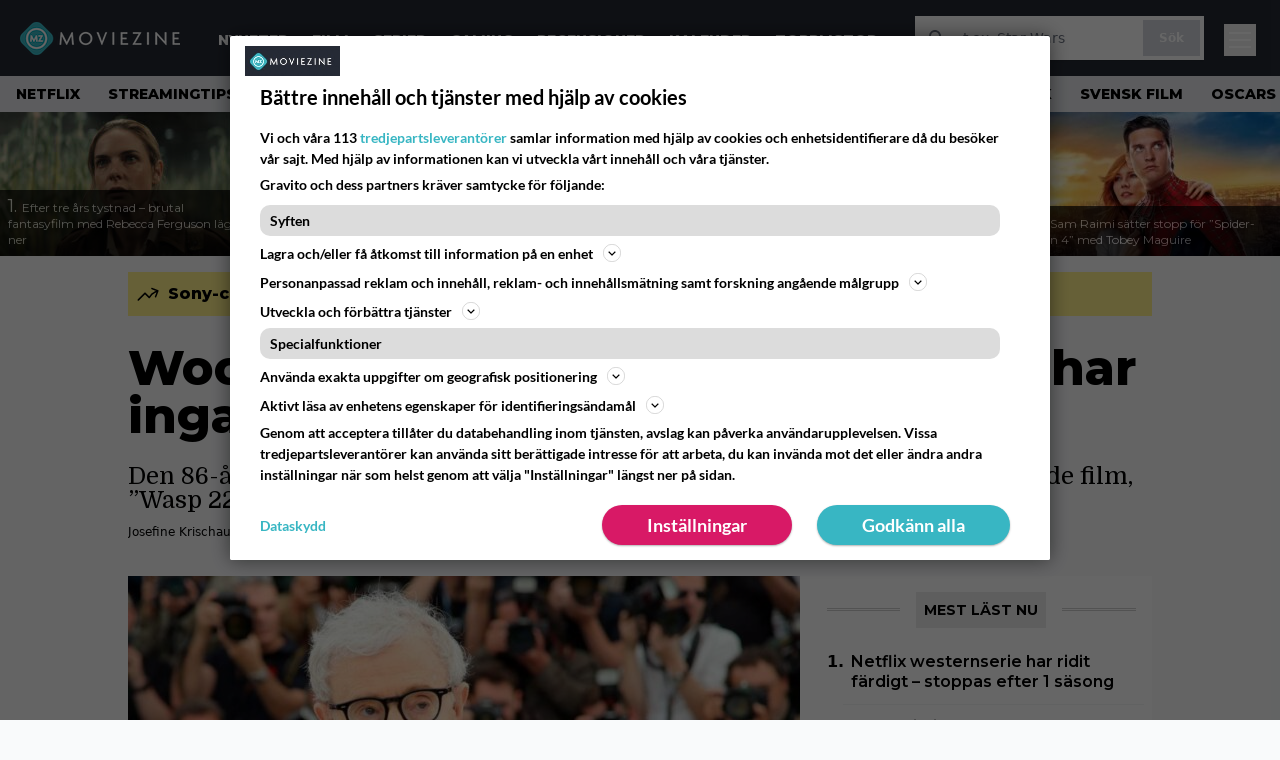

--- FILE ---
content_type: text/html; charset=UTF-8
request_url: https://www.moviezine.se/nyheter/woody-allen-lagger-karriaren-pa-hyllan-nasta-film-blir-den-sista
body_size: 26990
content:
<!doctype html>
<html lang="sv-SE">
<head>
	<meta charset="UTF-8">
	<meta name="viewport" content="width=device-width, initial-scale=1">
	<link rel="profile" href="https://gmpg.org/xfn/11">
	<link rel="apple-touch-icon" sizes="180x180" href="/apple-touch-icon.png">
	<link rel="icon" type="image/png" sizes="32x32" href="/favicon-32x32.png">
	<link rel="icon" type="image/png" sizes="16x16" href="/favicon-16x16.png">
	<link rel="manifest" href="/site.webmanifest">
	<link rel="mask-icon" href="/safari-pinned-tab.svg" color="#5bbad5">
	<meta name="msapplication-TileColor" content="#da532c">
	<meta name="theme-color" content="#1e1e1e">

	
	<meta name='robots' content='index, follow, max-image-preview:large, max-snippet:-1, max-video-preview:-1' />
<link rel='preconnect' href='https://lwadm.com' >
<link rel='preconnect' href='https://macro.adnami.io' >
<link rel='dns-prefetch' href='//macro.adnami.io'>
<link rel='dns-prefetch' href='//lwadm.com'>

	<!-- This site is optimized with the Yoast SEO Premium plugin v26.4 (Yoast SEO v26.8) - https://yoast.com/product/yoast-seo-premium-wordpress/ -->
	<title>Woody Allen tar tillbaka beskedet – har inga planer på att pensionera sig - MovieZine.se</title><link rel="preload" href="https://www.moviezine.se/wp-content/themes/popmedia2030/assets/img/MovieZine_logo_white_small_new.png" as="image" fetchpriority="high"><link rel="preload" href="https://www.moviezine.se/wp-content/uploads/2026/01/rebeccaferguson-256x144.jpg" as="image" fetchpriority="high"><link rel="preload" href="https://www.moviezine.se/wp-content/themes/popmedia2030/style.css?ver=1.0.13" as="style" onload="this.rel='stylesheet';this.removeAttribute('onload');"><link rel="preload" href="https://www.moviezine.se/wp-content/cache/perfmatters/www.moviezine.se/minify/fd552a45870f.main.prod.min.css?ver=1.0.25" as="style" onload="this.rel='stylesheet';this.removeAttribute('onload');"><link rel="preload" href="https://www.moviezine.se/wp-content/cache/perfmatters/www.moviezine.se/fonts/f5b5528926ac.google-fonts.min.css" as="style" onload="this.rel='stylesheet';this.removeAttribute('onload');"><link rel="preload" href="https://www.moviezine.se/wp-content/cache/perfmatters/www.moviezine.se/fonts/f5b5528926ac.google-fonts.min.css" as="font" crossorigin><link rel="preload" href="https://www.moviezine.se/wp-content/cache/perfmatters/www.moviezine.se/fonts/JTUSjIg1_i6t8kCHKm459WlhyyTh89Y.woff2" as="font" type="font/woff2" crossorigin>
	<meta name="description" content="Den 86-årige regissören ska precis dra igång inspelningen av sin nästkommande film, &#8221;Wasp 22&#8221;, och har därefter inte några planer på att sluta." />
	<link rel="canonical" href="https://www.moviezine.se/nyheter/woody-allen-lagger-karriaren-pa-hyllan-nasta-film-blir-den-sista" />
	<meta property="og:locale" content="sv_SE" />
	<meta property="og:type" content="article" />
	<meta property="og:title" content="Woody Allen tar tillbaka beskedet – har inga planer på att pensionera sig" />
	<meta property="og:description" content="Nyheten publicerades först den 19/9, men har nu uppdaterats efter ett nytt uttalande.  Under gårdagen rapporterade flera medier att Woody Allen, efter flera år i filmbranschen, hade tagit beslutet att det var dags att pensionera sig. Detta efter att den 86-årige regissören ska ha meddelat att hans nästa film, som går under titeln &#8221;Wasp 22&#8221;, [&hellip;]" />
	<meta property="og:url" content="https://www.moviezine.se/nyheter/woody-allen-lagger-karriaren-pa-hyllan-nasta-film-blir-den-sista" />
	<meta property="og:site_name" content="MovieZine.se" />
	<meta property="article:publisher" content="https://www.facebook.com/moviezine" />
	<meta property="og:image" content="https://www.moviezine.se/wp-content/uploads/2025/01/large_03690adeee84a9e18d2fb0b6c57e3de4-170712-woodykonsert-497085-se-stnb-1-jpg.jpg" />
	<meta property="og:image:width" content="1200" />
	<meta property="og:image:height" content="600" />
	<meta property="og:image:type" content="image/jpeg" />
	<meta name="twitter:card" content="summary_large_image" />
	<meta name="twitter:label1" content="Beräknad lästid" />
	<meta name="twitter:data1" content="2 minuter" />
	<script type="application/ld+json" class="yoast-schema-graph">{"@context":"https://schema.org","@graph":[{"@type":"NewsArticle","@id":"https://www.moviezine.se/nyheter/woody-allen-lagger-karriaren-pa-hyllan-nasta-film-blir-den-sista#article","isPartOf":{"@id":"https://www.moviezine.se/nyheter/woody-allen-lagger-karriaren-pa-hyllan-nasta-film-blir-den-sista"},"author":{"name":"Josefine Krischausky","@id":"https://www.moviezine.se/#/schema/person/ffab99477993d7e53d5ec26b8504c2c9"},"headline":"Woody Allen tar tillbaka beskedet – har inga planer på att pensionera sig","datePublished":"2022-09-19T20:00:29+00:00","dateModified":"2025-01-21T06:00:17+00:00","mainEntityOfPage":{"@id":"https://www.moviezine.se/nyheter/woody-allen-lagger-karriaren-pa-hyllan-nasta-film-blir-den-sista"},"wordCount":454,"commentCount":0,"image":{"@id":"https://www.moviezine.se/nyheter/woody-allen-lagger-karriaren-pa-hyllan-nasta-film-blir-den-sista#primaryimage"},"thumbnailUrl":"https://www.moviezine.se/wp-content/uploads/2025/01/large_03690adeee84a9e18d2fb0b6c57e3de4-170712-woodykonsert-497085-se-stnb-1-jpg.jpg","articleSection":["Uncategorized"],"inLanguage":"sv-SE","copyrightYear":"2022","copyrightHolder":{"@id":"https://www.moviezine.se/#organization"}},{"@type":"WebPage","@id":"https://www.moviezine.se/nyheter/woody-allen-lagger-karriaren-pa-hyllan-nasta-film-blir-den-sista","url":"https://www.moviezine.se/nyheter/woody-allen-lagger-karriaren-pa-hyllan-nasta-film-blir-den-sista","name":"Woody Allen tar tillbaka beskedet – har inga planer på att pensionera sig - MovieZine.se","isPartOf":{"@id":"https://www.moviezine.se/#website"},"primaryImageOfPage":{"@id":"https://www.moviezine.se/nyheter/woody-allen-lagger-karriaren-pa-hyllan-nasta-film-blir-den-sista#primaryimage"},"image":{"@id":"https://www.moviezine.se/nyheter/woody-allen-lagger-karriaren-pa-hyllan-nasta-film-blir-den-sista#primaryimage"},"thumbnailUrl":"https://www.moviezine.se/wp-content/uploads/2025/01/large_03690adeee84a9e18d2fb0b6c57e3de4-170712-woodykonsert-497085-se-stnb-1-jpg.jpg","datePublished":"2022-09-19T20:00:29+00:00","dateModified":"2025-01-21T06:00:17+00:00","breadcrumb":{"@id":"https://www.moviezine.se/nyheter/woody-allen-lagger-karriaren-pa-hyllan-nasta-film-blir-den-sista#breadcrumb"},"inLanguage":"sv-SE","potentialAction":[{"@type":"ReadAction","target":["https://www.moviezine.se/nyheter/woody-allen-lagger-karriaren-pa-hyllan-nasta-film-blir-den-sista"]}]},{"@type":"ImageObject","inLanguage":"sv-SE","@id":"https://www.moviezine.se/nyheter/woody-allen-lagger-karriaren-pa-hyllan-nasta-film-blir-den-sista#primaryimage","url":"https://www.moviezine.se/wp-content/uploads/2025/01/large_03690adeee84a9e18d2fb0b6c57e3de4-170712-woodykonsert-497085-se-stnb-1-jpg.jpg","contentUrl":"https://www.moviezine.se/wp-content/uploads/2025/01/large_03690adeee84a9e18d2fb0b6c57e3de4-170712-woodykonsert-497085-se-stnb-1-jpg.jpg","width":1200,"height":600},{"@type":"BreadcrumbList","@id":"https://www.moviezine.se/nyheter/woody-allen-lagger-karriaren-pa-hyllan-nasta-film-blir-den-sista#breadcrumb","itemListElement":[{"@type":"ListItem","position":1,"name":"Hem","item":"https://www.moviezine.se/"},{"@type":"ListItem","position":2,"name":"Nyheter","item":"https://www.moviezine.se/nyheter"},{"@type":"ListItem","position":3,"name":"Woody Allen tar tillbaka beskedet – har inga planer på att pensionera sig"}]},{"@type":"WebSite","@id":"https://www.moviezine.se/#website","url":"https://www.moviezine.se/","name":"MovieZine.se","description":"Film, TV-serier, nyheter, trailers och tips","potentialAction":[{"@type":"SearchAction","target":{"@type":"EntryPoint","urlTemplate":"https://www.moviezine.se/?s={search_term_string}"},"query-input":{"@type":"PropertyValueSpecification","valueRequired":true,"valueName":"search_term_string"}}],"inLanguage":"sv-SE"},{"@type":"Person","@id":"https://www.moviezine.se/author/josefine-krischausky/#author","name":"Josefine Krischausky","url":"https://www.moviezine.se/author/josefine-krischausky"}]}</script>
	<!-- / Yoast SEO Premium plugin. -->



<meta property="article:published_time" content="2022-09-19T22:00:29+02:00" />
<meta property="article:modified_time" content="2025-01-21T08:00:17+01:00" />
<link rel='dns-prefetch' href='//cdn.parsely.com' />
<link rel='dns-prefetch' href='//v0.wordpress.com' />
<link rel="alternate" title="oEmbed (JSON)" type="application/json+oembed" href="https://www.moviezine.se/wp-json/oembed/1.0/embed?url=https%3A%2F%2Fwww.moviezine.se%2Fnyheter%2Fwoody-allen-lagger-karriaren-pa-hyllan-nasta-film-blir-den-sista" />
<link rel="alternate" title="oEmbed (XML)" type="text/xml+oembed" href="https://www.moviezine.se/wp-json/oembed/1.0/embed?url=https%3A%2F%2Fwww.moviezine.se%2Fnyheter%2Fwoody-allen-lagger-karriaren-pa-hyllan-nasta-film-blir-den-sista&#038;format=xml" />
<link rel='stylesheet' id='super-web-share-css' href='https://www.moviezine.se/wp-content/plugins/super-web-share/public/css/super-web-share-public.min.css?ver=2.5.1' media='all' />
<link rel='stylesheet' id='ep_general_styles-css' href='https://www.moviezine.se/wp-content/plugins/elasticpress/dist/css/general-styles.css?ver=66295efe92a630617c00' media='all' />
<link rel='stylesheet' id='popmedia2030-style-css' href='https://www.moviezine.se/wp-content/themes/popmedia2030/style.css?ver=1.0.13' media='all' />
<link rel="stylesheet" id="tailwind-css" href="https://www.moviezine.se/wp-content/cache/perfmatters/www.moviezine.se/minify/fd552a45870f.main.prod.min.css?ver=1.0.25" media="all">
<meta content='c0yXutfoT4vVfZQXY0MzHnhd1gZ_xNREnCsB4a0bRcY' name='google-site-verification'>
<meta content='240550869483067' property='fb:app_id'>
<!-- echobox -->
<script async id="ebx" src="//applets.ebxcdn.com/ebx.js"></script>
<!-- Google Tag Manager -->
<script>(function(w,d,s,l,i){w[l]=w[l]||[];w[l].push({'gtm.start':
new Date().getTime(),event:'gtm.js'});var f=d.getElementsByTagName(s)[0],
j=d.createElement(s),dl=l!='dataLayer'?'&l='+l:'';j.async=true;j.src=
'https://www.googletagmanager.com/gtm.js?id='+i+dl;f.parentNode.insertBefore(j,f);
})(window,document,'script','dataLayer','GTM-P4ZLJL2');</script>
<!-- End Google Tag Manager --><script type="application/ld+json" class="wp-parsely-metadata">{"@context":"https:\/\/schema.org","@type":"NewsArticle","headline":"Woody Allen tar tillbaka beskedet \u2013 har inga planer p\u00e5 att pensionera sig","url":"https:\/\/www.moviezine.se\/nyheter\/woody-allen-lagger-karriaren-pa-hyllan-nasta-film-blir-den-sista","mainEntityOfPage":{"@type":"WebPage","@id":"https:\/\/www.moviezine.se\/nyheter\/woody-allen-lagger-karriaren-pa-hyllan-nasta-film-blir-den-sista"},"thumbnailUrl":"https:\/\/www.moviezine.se\/wp-content\/uploads\/2025\/01\/large_03690adeee84a9e18d2fb0b6c57e3de4-170712-woodykonsert-497085-se-stnb-1-jpg-120x68.jpg","image":{"@type":"ImageObject","url":"https:\/\/www.moviezine.se\/wp-content\/uploads\/2025\/01\/large_03690adeee84a9e18d2fb0b6c57e3de4-170712-woodykonsert-497085-se-stnb-1-jpg.jpg"},"articleSection":"Uncategorized","author":[{"@type":"Person","name":"Josefine Krischausky","url":"https:\/\/www.moviezine.se\/author\/josefine-krischausky","@id":"https:\/\/www.moviezine.se\/author\/josefine-krischausky\/#author"}],"creator":["Josefine Krischausky"],"publisher":{"@type":"NewsMediaOrganization","name":"MovieZine","logo":{"@type":"ImageObject","url":"https:\/\/www.moviezine.se\/android-chrome-512x512.png"},"url":"https:\/\/www.moviezine.se","sameAs":["https:\/\/sv.wikipedia.org\/wiki\/Moviezine","https:\/\/www.facebook.com\/moviezine","https:\/\/www.instagram.com\/moviezine\/","https:\/\/www.youtube.com\/@moviezine"],"publishingPrinciples":"https:\/\/www.moviezine.se\/redaktionell-policy-och-principer-for-publicering","contactPoint":[{"@type":"ContactPoint","contactType":"newsroom","url":"https:\/\/www.moviezine.se\/moviezine-kontakt","email":"hej@moviezine.se","areaServed":["SE"],"availableLanguage":["sv","en"]}]},"keywords":[],"dateCreated":"2022-09-19T20:00:29Z","datePublished":"2022-09-19T20:00:29Z","dateModified":"2025-01-21T06:00:17Z","inLanguage":"sv-SE","isAccessibleForFree":true,"sourceOrganization":{"@type":"NewsMediaOrganization","name":"MovieZine AB","url":"https:\/\/www.moviezine.se"},"metadata":{"url":"https:\/\/www.moviezine.se\/wp-content\/uploads\/2025\/01\/large_03690adeee84a9e18d2fb0b6c57e3de4-170712-woodykonsert-497085-se-stnb-1-jpg-256x144.jpg"}}</script><meta name="parsely-metadata" content='{"url": "https://www.moviezine.se/wp-content/uploads/2025/01/large_03690adeee84a9e18d2fb0b6c57e3de4-170712-woodykonsert-497085-se-stnb-1-jpg-256x144.jpg"}'>
<script type='text/javascript'>window.superWebShareFallback = {"superwebshare_fallback_enable":"enable","fallback_title":"Dela","fallback_modal_background":"#38b6c3","fallback_layout":"1","fallback_twitter_via":"","fallback_text_color":"#ffffff","fallback_show_in_desktop":"false","fallback_social_networks":["facebook","twitter","linkedin","whatsapp"]} </script><noscript><style>.perfmatters-lazy[data-src]{display:none !important;}</style></noscript><style>.perfmatters-lazy-youtube{position:relative;width:100%;max-width:100%;height:0;padding-bottom:56.23%;overflow:hidden}.perfmatters-lazy-youtube img{position:absolute;top:0;right:0;bottom:0;left:0;display:block;width:100%;max-width:100%;height:auto;margin:auto;border:none;cursor:pointer;transition:.5s all;-webkit-transition:.5s all;-moz-transition:.5s all}.perfmatters-lazy-youtube img:hover{-webkit-filter:brightness(75%)}.perfmatters-lazy-youtube .play{position:absolute;top:50%;left:50%;right:auto;width:68px;height:48px;margin-left:-34px;margin-top:-24px;background:url(https://www.moviezine.se/wp-content/plugins/perfmatters/img/youtube.svg) no-repeat;background-position:center;background-size:cover;pointer-events:none;filter:grayscale(1)}.perfmatters-lazy-youtube:hover .play{filter:grayscale(0)}.perfmatters-lazy-youtube iframe{position:absolute;top:0;left:0;width:100%;height:100%;z-index:99}</style>
	<link href="https://www.moviezine.se/wp-content/cache/perfmatters/www.moviezine.se/fonts/f5b5528926ac.google-fonts.min.css" rel="stylesheet">

	<script src="https://www.moviezine.se/wp-content/themes/popmedia2030/assets/js/gravito-stub.js"></script>
	<script src="https://www.moviezine.se/wp-content/themes/popmedia2030/assets/js/gravito.js" async></script>
	<script>
		// Listen for the DOMContentLoaded event on the document
		document.addEventListener('DOMContentLoaded', function() {
			// Create a script element
			var script = document.createElement('script');

			// Set the source of the script to the Gravito SDK
			script.src = 'https://cdn.gravito.net/sdkv2/latest/sdk.js';

			// Set the script to load asynchronously
			script.async = true;

			// Define what to do once the script has loaded
			script.onload = function() {
				// Check if window.gravito and its init method are available
				if (window.gravito && typeof window.gravito.init === 'function') {
					// Your code to run after the script loads
					window.gravito.init("tcfCMP");
				} else {
					console.error('Gravito is not initialized properly.');
				}
			};

			// Append the script element to the head of the document
			document.head.appendChild(script);
		});

	</script>

	
	<script async="async" src="https://macro.adnami.io/macro/hosts/adsm.macro.moviezine.se.js" type="pmdelayedscript" data-cfasync="false" data-no-optimize="1" data-no-defer="1" data-no-minify="1"></script>
	<script async='async' src='https://lwadm.com/lw/pbjs?pid=72286388-dd56-479b-b718-db57e8a06f59'></script>
	<script>
		var lwhble = lwhble || {cmd:[]};
	</script>

	
	<script async src="https://source.advisible.com/10175902/main.js"></script>

</head>

<body class="wp-singular nyheter-template-default single single-nyheter postid-381697 wp-theme-popmedia2030 bg-gray-50">
<!-- Google Tag Manager (noscript) -->
<noscript><iframe src="https://www.googletagmanager.com/ns.html?id=GTM-P4ZLJL2"
height="0" width="0" style="display:none;visibility:hidden"></iframe></noscript>
<!-- End Google Tag Manager (noscript) -->

<div id="page" class="site">

	<header id="masthead" class="site-header">
		<div class="site-branding">

			<nav id="site-navigation" class="main-navigation" x-data="menuNavigation">
    <!-- site main navbar -->
    <div class="flex flex-wrap">
		<section class="relative w-full">
			<nav class="flex justify-between bg-moviezine-dark text-white">
				<div class="px-5 xl:px-12 py-4 flex w-full items-center">
                    <div class="logo w-40">
                        <a href="https://www.moviezine.se" title="MovieZine" class="block"><img data-perfmatters-preload src="https://www.moviezine.se/wp-content/themes/popmedia2030/assets/img/MovieZine_logo_white_small_new.png" width="166" height="33" alt="MovieZine" fetchpriority="high"></a>
                    </div>
					<ul class="pt-1 hidden text-white lg:flex px-4 mx-auto font-extrabold uppercase font-montserrat font-heading text-sm lg:text-md space-x-6">
						<li><a class="hover:text-gray-200" href="/nyheter" title="Nyheter">Nyheter</a></li>
						<li><a class="hover:text-gray-200" href="/sektion/film" title="film">Film</a></li>
						<li><a class="hover:text-gray-200" href="/sektion/serier" title="tv-serie">Serier</a></li>
						<li><a class="hover:text-gray-200" href="/sektion/gaming" title="gaming">Gaming</a></li>
						<li><a class="hover:text-gray-200" href="/recensioner" title="recensioner">Recensioner</a></li>
						<li><a class="hover:text-gray-200" href="/kalender" title="biopremiärer - kalender">Kalender</a></li>
						<!-- <li><a class="hover:text-gray-200" href="/biotoppen/">Biotoppen</a></li> -->
						<li><a class="hover:text-gray-200" href="/topplistor" title="topplistor">Topplistor</a></li>
					</ul>
					<div class="hidden lg:inline w-128">
						<div class="relative">
	<form id="searchform" method="get" action="https://www.moviezine.se/">
		<div class="bg-white shadow p-1 flex">
			<span class="w-auto flex justify-end items-center text-gray-500 p-2">
				<i class="material-icons text-xl"><svg xmlns="http://www.w3.org/2000/svg" class="h-5 w-5" viewBox="0 0 20 20"
						fill="currentColor">
						<path fill-rule="evenodd"
							d="M8 4a4 4 0 100 8 4 4 0 000-8zM2 8a6 6 0 1110.89 3.476l4.817 4.817a1 1 0 01-1.414 1.414l-4.816-4.816A6 6 0 012 8z"
							clip-rule="evenodd" />
					</svg></i>
			</span>
			<input x-ref="searchField" class="w-full p-2 text-gray-800 search-field text-sm border-0" name="s" type="text"
				placeholder="t.ex. Star Wars" value="">
			<button type="submit" class="bg-gray-300 hover:bg-gray-500 text-white p-2 pl-4 pr-4">
				<p class="font-semibold text-xs">Sök</p>
			</button>
		</div>
	</form>
</div>





					</div>



					<div class="lg:hidden inline absolute right-20 top-6">
						<button class="text-white z-20 hover:text-gray-500 mobile-search-button" @click="toggleSearch">
							<svg xmlns="http://www.w3.org/2000/svg" class="h-6 w-6" viewBox="0 0 20 20" fill="currentColor">
								<path fill-rule="evenodd" d="M8 4a4 4 0 100 8 4 4 0 000-8zM2 8a6 6 0 1110.89 3.476l4.817 4.817a1 1 0 01-1.414 1.414l-4.816-4.816A6 6 0 012 8z" clip-rule="evenodd" />
							</svg>
						</button>
					</div>
				</div>
				<div class="flex items-center pr-6">
					<button
						class="burger-button burger-icon"
						data-burger-state="off"
						@click="toggleMobileMenu"
						x-ref="burgerButton">
						<span class="burger-icon-wing burger-icon-wing--tl"></span>
						<span class="burger-icon-wing burger-icon-wing--tr"></span>
						<span class="burger-icon-wing burger-icon-wing--m"></span>
						<span class="burger-icon-wing burger-icon-wing--br"></span>
						<span class="burger-icon-wing burger-icon-wing--bl"></span>
					</button>
				</div>
			</nav>
		</section>
	</div>

	<section class="overflow-x-scroll lg:overflow-x-auto hide-scroll-bar bg-gray-200 w-full">
		<!-- navbar -->
		<nav class="px-2 py-2">

			<!-- Nav Links -->
			<ul class="flex px-2 space-x-6 font-extrabold font-montserrat uppercase font-heading text-xs lg:text-sm lg:space-x-7">
												<li class="flex-shrink-0 last:pr-6 lg:last:pr-7">
									<a class="hover:text-gray-500" href="https://www.moviezine.se/tema/netflix">Netflix</a>
								</li>
															<li class="flex-shrink-0 last:pr-6 lg:last:pr-7">
									<a class="hover:text-gray-500" href="https://www.moviezine.se/tema/streamingtips">Streamingtips</a>
								</li>
															<li class="flex-shrink-0 last:pr-6 lg:last:pr-7">
									<a class="hover:text-gray-500" href="https://www.moviezine.se/tema/spider-man">Spider-Man</a>
								</li>
															<li class="flex-shrink-0 last:pr-6 lg:last:pr-7">
									<a class="hover:text-gray-500" href="https://www.moviezine.se/tema/tv-tips">TV-tips</a>
								</li>
															<li class="flex-shrink-0 last:pr-6 lg:last:pr-7">
									<a class="hover:text-gray-500" href="https://www.moviezine.se/tema/trailer">Trailer</a>
								</li>
															<li class="flex-shrink-0 last:pr-6 lg:last:pr-7">
									<a class="hover:text-gray-500" href="https://www.moviezine.se/tema/trivia">Trivia</a>
								</li>
															<li class="flex-shrink-0 last:pr-6 lg:last:pr-7">
									<a class="hover:text-gray-500" href="https://www.moviezine.se/tema/tv-spel">TV-spel</a>
								</li>
															<li class="flex-shrink-0 last:pr-6 lg:last:pr-7">
									<a class="hover:text-gray-500" href="https://www.moviezine.se/tema/bioaktuellt">Bioaktuellt</a>
								</li>
															<li class="flex-shrink-0 last:pr-6 lg:last:pr-7">
									<a class="hover:text-gray-500" href="https://www.moviezine.se/tema/fantasy">Fantasy</a>
								</li>
															<li class="flex-shrink-0 last:pr-6 lg:last:pr-7">
									<a class="hover:text-gray-500" href="https://www.moviezine.se/tema/skrack">Skräck</a>
								</li>
															<li class="flex-shrink-0 last:pr-6 lg:last:pr-7">
									<a class="hover:text-gray-500" href="https://www.moviezine.se/tema/svensk-film">Svensk film</a>
								</li>
															<li class="flex-shrink-0 last:pr-6 lg:last:pr-7">
									<a class="hover:text-gray-500" href="https://www.moviezine.se/tema/oscars">Oscars</a>
								</li>
															<li class="flex-shrink-0 last:pr-6 lg:last:pr-7">
									<a class="hover:text-gray-500" href="https://www.moviezine.se/tema/amazon-prime-video">Prime Video</a>
								</li>
															<li class="flex-shrink-0 last:pr-6 lg:last:pr-7">
									<a class="hover:text-gray-500" href="https://www.moviezine.se/tema/star-wars">Star Wars</a>
								</li>
															<li class="flex-shrink-0 last:pr-6 lg:last:pr-7">
									<a class="hover:text-gray-500" href="https://www.moviezine.se/tema/svt-play">SVT Play</a>
								</li>
															<li class="flex-shrink-0 last:pr-6 lg:last:pr-7">
									<a class="hover:text-gray-500" href="https://www.moviezine.se/tema/streaming">Streaming</a>
								</li>
															<li class="flex-shrink-0 last:pr-6 lg:last:pr-7">
									<a class="hover:text-gray-500" href="https://www.moviezine.se/tema/digitalpremiar">Digitalpremiär</a>
								</li>
															<li class="flex-shrink-0 last:pr-6 lg:last:pr-7">
									<a class="hover:text-gray-500" href="https://www.moviezine.se/tema/kandisar">Kändisar</a>
								</li>
															<li class="flex-shrink-0 last:pr-6 lg:last:pr-7">
									<a class="hover:text-gray-500" href="https://www.moviezine.se/tema/kommande-filmer">Kommande filmer</a>
								</li>
															<li class="flex-shrink-0 last:pr-6 lg:last:pr-7">
									<a class="hover:text-gray-500" href="https://www.moviezine.se/tema/quiz">Quiz</a>
								</li>
										</ul>

		</nav>

	</section>

	<!-- mobile menu -->
	<div class="mobile-menu min-h-screen bg-white" :class="{ 'block': isMenuOpen, 'hidden': !isMenuOpen }">
		<div class="flex flex-wrap">
			<div class="max-w-7xl mx-auto py-6 px-3 sm:px-3 lg:py-2 lg:px-3 font-montserrat">
    <div class="mt-6 grid grid-cols-2 gap-4 xl:mt-0 xl:col-span-2">
        <div class="md:grid md:grid-cols-2 md:gap-8">
            <div>
                <h3 class="text-sm font-semibold  text-gray-900 tracking-tighter uppercase">
                Områden
                </h3>
                <ul role="list" class="mt-4 space-y-2">
                    <li><a class="text-base text-gray-900 hover:text-gray-900" href="https://www.moviezine.se" title="MovieZine.se">Start</a></li>
                    <li><a class="text-base text-gray-900 hover:text-gray-900" href="https://www.moviezine.se/nyheter" title="Nyheter">Nyheter</a></li>
                    <li><a class="text-base text-gray-900 hover:text-gray-900" href="https://www.moviezine.se/sektion/film" title="film">Film</a></li>
                    <li><a class="text-base text-gray-900 hover:text-gray-900" href="https://www.moviezine.se/sektion/serier" title="tv-serie">Serie</a></li>
                    <li><a class="text-base text-gray-900 hover:text-gray-900" href="https://www.moviezine.se/sektion/gaming" title="gaming">Gaming</a></li>
                    <li><a class="text-base text-gray-900 hover:text-gray-900" href="https://www.moviezine.se/recensioner" title="film och serie recensioner">Recensioner</a></li>
                    <li><a class="text-base text-gray-900 hover:text-gray-900" href="https://www.moviezine.se/kalender">Kalender</a></li>
                    <li><a class="text-base text-gray-900 hover:text-gray-900" href="https://www.moviezine.se/biotoppen">Biotoppen</a></li>
                    <li><a class="text-base text-gray-900 hover:text-gray-900" href="https://www.moviezine.se/topplistor">Topplistor</a></li>
                    <li><a class="text-base text-gray-900 hover:text-gray-900" href="https://www.moviezine.se/tema/kronikor">Krönikor</a></li>
                    <li><a class="text-base text-gray-900 hover:text-gray-900" href="https://www.moviezine.se/tema/intervjuer" title="Intervjuer">Intervjuer</a></li>
                    <li><a class="text-base text-gray-900 hover:text-gray-900" href="https://www.moviezine.se/tema/langlasning">Långläsning</a></li>
                    </ul>

                <h3 class="mt-8 text-sm font-semibold  text-gray-900 tracking-tighter uppercase">
                Databas
                </h3>
                <ul role="list" class="mt-4 space-y-2">
                  <li><a class="text-base text-gray-900 hover:text-gray-900" href="https://www.moviezine.se/movies" title="Alla filmer">Alla filmer</a></li>
                  <li><a class="text-base text-gray-900 hover:text-gray-900" href="https://www.moviezine.se/series" title="Alla serier">Alla serier</a></li>
                </ul>


            
            </div>
          <div class="mt-12 md:mt-0">
          <h3 class="text-sm font-semibold  text-gray-900 tracking-tighter uppercase">
                Streamingtjänster
                </h3>
                <ul role="list" class="mt-4 space-y-4">
                  <li><a class="text-base text-gray-900 hover:text-gray-900" href="https://www.moviezine.se/tema/netflix" title="Netflix">Netflix</a></li>
                  <li><a class="text-base text-gray-900 hover:text-gray-900" href="https://www.moviezine.se/tema/max" title="Max">Max</a></li>
                  <li><a class="text-base text-gray-900 hover:text-gray-900" href="https://www.moviezine.se/tema/viaplay" title="Viaplay">Viaplay</a></li>
                  <li><a class="text-base text-gray-900 hover:text-gray-900" href="https://www.moviezine.se/tema/apple-tv-plus" title="Apple TV+">Apple TV+</a></li>
                  <li><a class="text-base text-gray-900 hover:text-gray-900" href="https://www.moviezine.se/tema/disney-plus" title="Disney Plus">Disney+</a></li>
                  <li><a class="text-base text-gray-900 hover:text-gray-900" href="https://www.moviezine.se/tema/amazon-prime-video" title="Prime Video">Prime Video</a></li>
                  <li><a class="text-base text-gray-900 hover:text-gray-900" href="https://www.moviezine.se/tema/skyshowtime" title="SkyShowtime">SkyShowtime</a></li>
                  <li><a class="text-base text-gray-900 hover:text-gray-900" href="https://www.moviezine.se/tema/svt" title="SVT Play">SVT Play</a></li>
                  <li><a class="text-base text-gray-900 hover:text-gray-900" href="https://www.moviezine.se/tema/tv4-play" title="TV4 Play">TV4 Play</a></li>
                  <li><a class="text-base text-gray-900 hover:text-gray-900" href="https://www.moviezine.se/tema/tv-tips" title="Tv tips idag">På TV idag</a></li>
                </ul>
          </div>
        </div>
        <div class="md:grid md:grid-cols-2 md:gap-8">
          <div>
          <h3 class="text-sm font-semibold text-gray-900 tracking-tighter uppercase">
              Populärt
            </h3>
            <ul role="list" class="mt-4 space-y-4">
                                    <li>
                        <a class="text-base text-gray-900 hover:text-gray-900" href="https://www.moviezine.se/tema/netflix">Netflix</a>
                      </li>
                                          <li>
                        <a class="text-base text-gray-900 hover:text-gray-900" href="https://www.moviezine.se/tema/streamingtips">Streamingtips</a>
                      </li>
                                          <li>
                        <a class="text-base text-gray-900 hover:text-gray-900" href="https://www.moviezine.se/tema/spider-man">Spider-Man</a>
                      </li>
                                          <li>
                        <a class="text-base text-gray-900 hover:text-gray-900" href="https://www.moviezine.se/tema/tv-tips">TV-tips</a>
                      </li>
                                          <li>
                        <a class="text-base text-gray-900 hover:text-gray-900" href="https://www.moviezine.se/tema/trailer">Trailer</a>
                      </li>
                                          <li>
                        <a class="text-base text-gray-900 hover:text-gray-900" href="https://www.moviezine.se/tema/trivia">Trivia</a>
                      </li>
                                          <li>
                        <a class="text-base text-gray-900 hover:text-gray-900" href="https://www.moviezine.se/tema/tv-spel">TV-spel</a>
                      </li>
                                          <li>
                        <a class="text-base text-gray-900 hover:text-gray-900" href="https://www.moviezine.se/tema/bioaktuellt">Bioaktuellt</a>
                      </li>
                                          <li>
                        <a class="text-base text-gray-900 hover:text-gray-900" href="https://www.moviezine.se/tema/fantasy">Fantasy</a>
                      </li>
                                          <li>
                        <a class="text-base text-gray-900 hover:text-gray-900" href="https://www.moviezine.se/tema/skrack">Skräck</a>
                      </li>
                                          <li>
                        <a class="text-base text-gray-900 hover:text-gray-900" href="https://www.moviezine.se/tema/svensk-film">Svensk film</a>
                      </li>
                                          <li>
                        <a class="text-base text-gray-900 hover:text-gray-900" href="https://www.moviezine.se/tema/oscars">Oscars</a>
                      </li>
                                          <li>
                        <a class="text-base text-gray-900 hover:text-gray-900" href="https://www.moviezine.se/tema/amazon-prime-video">Prime Video</a>
                      </li>
                                          <li>
                        <a class="text-base text-gray-900 hover:text-gray-900" href="https://www.moviezine.se/tema/star-wars">Star Wars</a>
                      </li>
                                          <li>
                        <a class="text-base text-gray-900 hover:text-gray-900" href="https://www.moviezine.se/tema/svt-play">SVT Play</a>
                      </li>
                                          <li>
                        <a class="text-base text-gray-900 hover:text-gray-900" href="https://www.moviezine.se/tema/streaming">Streaming</a>
                      </li>
                                          <li>
                        <a class="text-base text-gray-900 hover:text-gray-900" href="https://www.moviezine.se/tema/digitalpremiar">Digitalpremiär</a>
                      </li>
                                          <li>
                        <a class="text-base text-gray-900 hover:text-gray-900" href="https://www.moviezine.se/tema/kandisar">Kändisar</a>
                      </li>
                                          <li>
                        <a class="text-base text-gray-900 hover:text-gray-900" href="https://www.moviezine.se/tema/kommande-filmer">Kommande filmer</a>
                      </li>
                                          <li>
                        <a class="text-base text-gray-900 hover:text-gray-900" href="https://www.moviezine.se/tema/quiz">Quiz</a>
                      </li>
                                </ul>
          </div>
          <div class="mt-12 md:mt-0">
            <h3 class="text-sm font-semibold text-gray-900 tracking-tighter uppercase">
              Beställ
            </h3>
            <ul role="list" class="mt-4 space-y-4">
            <li>
                <a href="https://www.moviezine.se/feed" target="_blank" class="text-base text-gray-900 hover:text-gray-900">
                  RSS-feed
                </a>
              </li>
            </ul>
            <h3 class="mt-8 text-sm font-semibold text-gray-900 tracking-tighter uppercase">
              Annat
            </h3>
            <ul role="list" class="mt-4 space-y-4">
              <li>
                <a href="https://www.moviezine.se/om-moviezine" class="text-base text-gray-900 hover:text-gray-900">
                  Om MovieZine
                </a>
              </li>
              <li>
                <a href="https://www.moviezine.se/moviezine-kontakt" class="text-base text-gray-900 hover:text-gray-900" title="Kontakta MovieZine - Contact MovieZine">
                  Kontakta MovieZine
                </a>
              </li>
              <li>
                <a href="https://www.moviezine.se/annonsera-pa-moviezine" class="text-base text-gray-900 hover:text-gray-900">
                  Annonsera på Moviezine
                </a>
              </li>
              <li>
              <a onclick="window.gravitoCMP.openPreferences()" href="javascript:void(0);" class="text-base text-gray-900 hover:text-gray-900">
                  Inställningar för cookies 
                </a>
              </li>
              <li>
                <a href="https://www.moviezine.se/personuppgiftspolicy-cookiepolicy" class="text-base text-gray-900 hover:text-gray-900" title="Integritet - Personuppgiftspolicy och cookiepolicy">
                  Personuppgiftspolicy och cookiepolicy
                </a>
              </li>
              <li>
                <a href="https://www.youronlinechoices.com/se/" class="text-base text-gray-900 hover:text-gray-900" title="Beteendebaserad reklam" target="_blank">
                  Beteendebaserad reklam
                </a>
              </li>
            </ul>
          </div>
        </div>
    </div>
</div>		</div>
	</div>

	<div class="mobile-search-menu min-h-screen bg-white" :class="{ 'block': isSearchOpen, 'hidden': !isSearchOpen }">
		<div class="relative">
	<form id="searchform" method="get" action="https://www.moviezine.se/">
		<div class="bg-white shadow p-1 flex">
			<span class="w-auto flex justify-end items-center text-gray-500 p-2">
				<i class="material-icons text-xl"><svg xmlns="http://www.w3.org/2000/svg" class="h-5 w-5" viewBox="0 0 20 20"
						fill="currentColor">
						<path fill-rule="evenodd"
							d="M8 4a4 4 0 100 8 4 4 0 000-8zM2 8a6 6 0 1110.89 3.476l4.817 4.817a1 1 0 01-1.414 1.414l-4.816-4.816A6 6 0 012 8z"
							clip-rule="evenodd" />
					</svg></i>
			</span>
			<input x-ref="searchField" class="w-full p-2 text-gray-800 search-field text-sm border-0" name="s" type="text"
				placeholder="t.ex. Star Wars" value="">
			<button type="submit" class="bg-gray-300 hover:bg-gray-500 text-white p-2 pl-4 pr-4">
				<p class="font-semibold text-xs">Sök</p>
			</button>
		</div>
	</form>
</div>





	</div>

</nav><!-- #site-navigation -->

<script>
	document.addEventListener('alpine:init', () => {
		Alpine.data('menuNavigation', () => ({
			isMenuOpen: false,
			isSearchOpen: false,
			lastPos: window.scrollY + 0,
			scrollingDown: false,
			scrollingUp: false,

			onScroll() {
				this.scrollingUp = window.scrollY > this.$refs.menuNavigation.offsetHeight && this.lastPos > window.scrollY
				this.scrollingDown = window.scrollY > this.$refs.menuNavigation.offsetHeight && this.lastPos < window.scrollY
				this.lastPos = window.scrollY
			},

			toggleMobileMenu() {
				this.isMenuOpen = ! this.isMenuOpen
				this.isSearchOpen = false

				this.toggleBurgerIcon()
			},

			toggleBurgerIcon() {
				const state = this.$refs.burgerButton.getAttribute('data-burger-state')
				const newState = (state === 'on') ? 'off' : 'on'
				this.$refs.burgerButton.setAttribute('data-burger-state', newState)
			},

			toggleSearch() {
				this.isSearchOpen = ! this.isSearchOpen
				this.isMenuOpen = false

				this.$nextTick(() => {

					setTimeout(() => {
						this.$refs.searchField.focus()
					}, 500);
				})
				this.$refs.burgerButton.setAttribute('data-burger-state', 'off')
			}
		}))
	})
</script>			
		</div><!-- .site-branding -->

		
<div class="flex flex-col bg-white m-auto p-auto h-[144px]">
  <div class="flex overflow-x-scroll hide-scroll-bar overflow-y-hidden">
    <div class="flex flex-nowrap">

                  <div class="inline-block">
              <a href="https://www.moviezine.se/nyheter/efter-tre-ars-tystnade-brutal-fantasyfilm-med-rebecca-ferguson-laggs-ner"
                 title="Efter tre års tystnad – brutal fantasyfilm med Rebecca Ferguson läggs ner">

                <div
                  class="flex flex-wrap content-end w-64 h-36 bg-cover max-w-xs overflow-hidden bg-white hover:shadow-xl transition-shadow duration-300 ease-in-out relative">

                  <img data-perfmatters-preload width="256" height="144" src="https://www.moviezine.se/wp-content/uploads/2026/01/rebeccaferguson-256x144.jpg" alt="Efter tre års tystnad – brutal fantasyfilm med Rebecca Ferguson läggs ner" class="z-1 no-lazy" fetchpriority="high">

                  <div
                    class="pt-2 pl-2 pr-1 pb-2 bg-black hover:opacity-100 opacity-70 leading-3 bottom-0 absolute">
                    <span class="text-lg font-montserrat text-white leading-4">
                      1.
                    </span>
                    <span class="text-white font-montserrat text-xs leading-4">
                      Efter tre års tystnad – brutal fantasyfilm med Rebecca Ferguson läggs ner                    </span>
                  </div>
                </div>
              </a>
            </div>
                  <div class="inline-block">
              <a href="https://www.moviezine.se/nyheter/return-to-silent-hill-blir-totalsagad-en-av-de-samsta-filmerna-nagonsin"
                 title="”Return to Silent Hill” blir totalsågad – en av de sämsta filmerna någonsin">

                <div
                  class="flex flex-wrap content-end w-64 h-36 bg-cover max-w-xs overflow-hidden bg-white hover:shadow-xl transition-shadow duration-300 ease-in-out relative">

                  <img width="256" height="144"
                    src="https://www.moviezine.se/wp-content/uploads/2026/01/Return-to-Silent-Hill-film-256x144.jpg"
                    alt="”Return to Silent Hill” blir totalsågad – en av de sämsta filmerna någonsin"
                    class="z-1 no-lazy"
                  >

                  <div
                    class="pt-2 pl-2 pr-1 pb-2 bg-black hover:opacity-100 opacity-70 leading-3 bottom-0 absolute">
                    <span class="text-lg font-montserrat text-white leading-4">
                      2.
                    </span>
                    <span class="text-white font-montserrat text-xs leading-4">
                      ”Return to Silent Hill” blir totalsågad – en av de sämsta filmerna någonsin                    </span>
                  </div>
                </div>
              </a>
            </div>
                  <div class="inline-block">
              <a href="https://www.moviezine.se/nyheter/nu-slapps-2025-ars-stora-svenska-thriller-digitalt-intensiv-och-mork"
                 title="Nu släpps 2025 års stora svenska thriller digitalt: ”Intensiv och mörk”">

                <div
                  class="flex flex-wrap content-end w-64 h-36 bg-cover max-w-xs overflow-hidden bg-white hover:shadow-xl transition-shadow duration-300 ease-in-out relative">

                  <img width="256" height="144" src="data:image/svg+xml,%3Csvg%20xmlns=&#039;http://www.w3.org/2000/svg&#039;%20width=&#039;256&#039;%20height=&#039;144&#039;%20viewBox=&#039;0%200%20256%20144&#039;%3E%3C/svg%3E" alt="Nu släpps 2025 års stora svenska thriller digitalt: ”Intensiv och mörk”" class="z-1  perfmatters-lazy" data-src="https://www.moviezine.se/wp-content/uploads/2026/01/Vi-dor-i-natt-2-256x144.jpg" /><noscript><img width="256" height="144"
                    src="https://www.moviezine.se/wp-content/uploads/2026/01/Vi-dor-i-natt-2-256x144.jpg"
                    alt="Nu släpps 2025 års stora svenska thriller digitalt: ”Intensiv och mörk”"
                    class="z-1 "
                  ></noscript>

                  <div
                    class="pt-2 pl-2 pr-1 pb-2 bg-black hover:opacity-100 opacity-70 leading-3 bottom-0 absolute">
                    <span class="text-lg font-montserrat text-white leading-4">
                      3.
                    </span>
                    <span class="text-white font-montserrat text-xs leading-4">
                      Nu släpps 2025 års stora svenska thriller digitalt: ”Intensiv och mörk”                    </span>
                  </div>
                </div>
              </a>
            </div>
                  <div class="inline-block">
              <a href="https://www.moviezine.se/nyheter/the-abandons-har-ridit-fardigt-netflix-stoppar-westernserien-efter-1-sasong"
                 title="Netflix westernserie har ridit färdigt – stoppas efter 1 säsong">

                <div
                  class="flex flex-wrap content-end w-64 h-36 bg-cover max-w-xs overflow-hidden bg-white hover:shadow-xl transition-shadow duration-300 ease-in-out relative">

                  <img width="256" height="144" src="data:image/svg+xml,%3Csvg%20xmlns=&#039;http://www.w3.org/2000/svg&#039;%20width=&#039;256&#039;%20height=&#039;144&#039;%20viewBox=&#039;0%200%20256%20144&#039;%3E%3C/svg%3E" alt="Netflix westernserie har ridit färdigt – stoppas efter 1 säsong" class="z-1  perfmatters-lazy" data-src="https://www.moviezine.se/wp-content/uploads/2026/01/lena-headey-abandons-256x144.jpg" /><noscript><img width="256" height="144"
                    src="https://www.moviezine.se/wp-content/uploads/2026/01/lena-headey-abandons-256x144.jpg"
                    alt="Netflix westernserie har ridit färdigt – stoppas efter 1 säsong"
                    class="z-1 "
                  ></noscript>

                  <div
                    class="pt-2 pl-2 pr-1 pb-2 bg-black hover:opacity-100 opacity-70 leading-3 bottom-0 absolute">
                    <span class="text-lg font-montserrat text-white leading-4">
                      4.
                    </span>
                    <span class="text-white font-montserrat text-xs leading-4">
                      Netflix westernserie har ridit färdigt – stoppas efter 1 säsong                    </span>
                  </div>
                </div>
              </a>
            </div>
                  <div class="inline-block">
              <a href="https://www.moviezine.se/nyheter/sam-raimi-satter-stopp-for-spider-man-4-med-tobey-maguire"
                 title="Sam Raimi sätter stopp för ”Spider-Man 4” med Tobey Maguire">

                <div
                  class="flex flex-wrap content-end w-64 h-36 bg-cover max-w-xs overflow-hidden bg-white hover:shadow-xl transition-shadow duration-300 ease-in-out relative">

                  <img width="256" height="144" src="data:image/svg+xml,%3Csvg%20xmlns=&#039;http://www.w3.org/2000/svg&#039;%20width=&#039;256&#039;%20height=&#039;144&#039;%20viewBox=&#039;0%200%20256%20144&#039;%3E%3C/svg%3E" alt="Sam Raimi sätter stopp för ”Spider-Man 4” med Tobey Maguire" class="z-1  perfmatters-lazy" data-src="https://www.moviezine.se/wp-content/uploads/2026/01/sam-raimi-spider-man-4-256x144.jpg" /><noscript><img width="256" height="144"
                    src="https://www.moviezine.se/wp-content/uploads/2026/01/sam-raimi-spider-man-4-256x144.jpg"
                    alt="Sam Raimi sätter stopp för ”Spider-Man 4” med Tobey Maguire"
                    class="z-1 "
                  ></noscript>

                  <div
                    class="pt-2 pl-2 pr-1 pb-2 bg-black hover:opacity-100 opacity-70 leading-3 bottom-0 absolute">
                    <span class="text-lg font-montserrat text-white leading-4">
                      5.
                    </span>
                    <span class="text-white font-montserrat text-xs leading-4">
                      Sam Raimi sätter stopp för ”Spider-Man 4” med Tobey Maguire                    </span>
                  </div>
                </div>
              </a>
            </div>
                  <div class="inline-block">
              <a href="https://www.moviezine.se/recensioner/wonder-man-det-djarvaste-marvel-har-gjort-pa-lange"
                 title="Det djärvaste Marvel har gjort på länge">

                <div
                  class="flex flex-wrap content-end w-64 h-36 bg-cover max-w-xs overflow-hidden bg-white hover:shadow-xl transition-shadow duration-300 ease-in-out relative">

                  <img width="256" height="144" src="data:image/svg+xml,%3Csvg%20xmlns=&#039;http://www.w3.org/2000/svg&#039;%20width=&#039;256&#039;%20height=&#039;144&#039;%20viewBox=&#039;0%200%20256%20144&#039;%3E%3C/svg%3E" alt="Det djärvaste Marvel har gjort på länge" class="z-1  perfmatters-lazy" data-src="https://www.moviezine.se/wp-content/uploads/2026/01/Wonder-Man-1-256x144.jpg" /><noscript><img width="256" height="144"
                    src="https://www.moviezine.se/wp-content/uploads/2026/01/Wonder-Man-1-256x144.jpg"
                    alt="Det djärvaste Marvel har gjort på länge"
                    class="z-1 "
                  ></noscript>

                  <div
                    class="pt-2 pl-2 pr-1 pb-2 bg-black hover:opacity-100 opacity-70 leading-3 bottom-0 absolute">
                    <span class="text-lg font-montserrat text-white leading-4">
                      6.
                    </span>
                    <span class="text-white font-montserrat text-xs leading-4">
                      Det djärvaste Marvel har gjort på länge                    </span>
                  </div>
                </div>
              </a>
            </div>
                  <div class="inline-block">
              <a href="https://www.moviezine.se/nyheter/steal-thriller-prime-video-sophie-turner"
                 title="”Game of Thrones”-stjärnan i ny fartfylld thriller – alla avsnitt ute nu!">

                <div
                  class="flex flex-wrap content-end w-64 h-36 bg-cover max-w-xs overflow-hidden bg-white hover:shadow-xl transition-shadow duration-300 ease-in-out relative">

                  <img width="256" height="144" src="data:image/svg+xml,%3Csvg%20xmlns=&#039;http://www.w3.org/2000/svg&#039;%20width=&#039;256&#039;%20height=&#039;144&#039;%20viewBox=&#039;0%200%20256%20144&#039;%3E%3C/svg%3E" alt="”Game of Thrones”-stjärnan i ny fartfylld thriller – alla avsnitt ute nu!" class="z-1  perfmatters-lazy" data-src="https://www.moviezine.se/wp-content/uploads/2026/01/Steal_S1_UT_101_240627_ROBLUD_00248RC_3000-256x144.jpg" /><noscript><img width="256" height="144"
                    src="https://www.moviezine.se/wp-content/uploads/2026/01/Steal_S1_UT_101_240627_ROBLUD_00248RC_3000-256x144.jpg"
                    alt="”Game of Thrones”-stjärnan i ny fartfylld thriller – alla avsnitt ute nu!"
                    class="z-1 "
                  ></noscript>

                  <div
                    class="pt-2 pl-2 pr-1 pb-2 bg-black hover:opacity-100 opacity-70 leading-3 bottom-0 absolute">
                    <span class="text-lg font-montserrat text-white leading-4">
                      7.
                    </span>
                    <span class="text-white font-montserrat text-xs leading-4">
                      ”Game of Thrones”-stjärnan i ny fartfylld thriller – alla avsnitt ute nu!                    </span>
                  </div>
                </div>
              </a>
            </div>
                  <div class="inline-block">
              <a href="https://www.moviezine.se/nyheter/matt-damons-genombrottsfilm-var-fran-borjan-en-thriller-tills-rob-reiner-sade-ifran"
                 title="Matt Damons genombrottsfilm var från början en thriller – tills Rob Reiner sade ifrån">

                <div
                  class="flex flex-wrap content-end w-64 h-36 bg-cover max-w-xs overflow-hidden bg-white hover:shadow-xl transition-shadow duration-300 ease-in-out relative">

                  <img width="256" height="144" src="data:image/svg+xml,%3Csvg%20xmlns=&#039;http://www.w3.org/2000/svg&#039;%20width=&#039;256&#039;%20height=&#039;144&#039;%20viewBox=&#039;0%200%20256%20144&#039;%3E%3C/svg%3E" alt="Matt Damons genombrottsfilm var från början en thriller – tills Rob Reiner sade ifrån" class="z-1  perfmatters-lazy" data-src="https://www.moviezine.se/wp-content/uploads/2026/01/Matt-Damon-looks-sad-in-Good-Will-Hunting-256x144.jpg" /><noscript><img width="256" height="144"
                    src="https://www.moviezine.se/wp-content/uploads/2026/01/Matt-Damon-looks-sad-in-Good-Will-Hunting-256x144.jpg"
                    alt="Matt Damons genombrottsfilm var från början en thriller – tills Rob Reiner sade ifrån"
                    class="z-1 "
                  ></noscript>

                  <div
                    class="pt-2 pl-2 pr-1 pb-2 bg-black hover:opacity-100 opacity-70 leading-3 bottom-0 absolute">
                    <span class="text-lg font-montserrat text-white leading-4">
                      8.
                    </span>
                    <span class="text-white font-montserrat text-xs leading-4">
                      Matt Damons genombrottsfilm var från början en thriller – tills Rob Reiner sade ifrån                    </span>
                  </div>
                </div>
              </a>
            </div>
      
    </div>
  </div>
</div>

<style>
.hide-scroll-bar {
-ms-overflow-style: none;
scrollbar-width: none;
}
.hide-scroll-bar::-webkit-scrollbar {
display: none;
}
</style>






       



		
		<div id='moviezine_helsida-desktop'></div>
		<div id='moviezine_helsida-mobil'></div>
		<script>
			document.addEventListener("DOMContentLoaded", function() {
				var isMobile = window.innerWidth <= 768;
				var isMdToLg = window.innerWidth > 768 && window.innerWidth < 979;
				var isXl = window.innerWidth >= 980;

				if (isMobile) {
					lwhble.cmd.push(function() {
						lwhble.loadAd({tagId: "moviezine_helsida-mobil"});
					});
				} else {
					lwhble.cmd.push(function() {
						lwhble.loadAd({tagId: "moviezine_helsida-desktop"});
					});
				}
			});
		</script>

		            <div class="container flex flex-row items-center bg-yellow-200 m-auto p-2 space-x-2 mt-4">
                <svg xmlns="http://www.w3.org/2000/svg" fill="none" viewBox="0 0 24 24" stroke-width="1.5" stroke="currentColor" class="w-6 h-6">
                    <path stroke-linecap="round" stroke-linejoin="round" d="M2.25 18 9 11.25l4.306 4.306a11.95 11.95 0 0 1 5.814-5.518l2.74-1.22m0 0-5.94-2.281m5.94 2.28-2.28 5.941" />
                </svg>
                <span class="font-montserrat font-extrabold leading-5 lg:leading-7">
                    <a href="https://www.moviezine.se/nyheter/sony-chef-kallade-filmstjarnan-for-en-javla-terrorist" title="Sony-chef kallade filmstjärnan för ”en jävla terrorist”">
                        Sony-chef kallade filmstjärnan för ”en jävla terrorist”                    </a>
                </span>
            </div>
        				

	</header><!-- #masthead -->

	<div class="container mt-4 mx-auto relative z-50"><!-- closed in footer -->


	<main id="primary" class="site-main">

		
<div class="flex flex-col flex-wrap md:flex-nowrap lg:flex-nowrap gap-x-4 no-ads-area bg-gray-50">
	
	
	
	<div class="w-full overflow-hidden px-2 sm:px-0 py-3">
				<h1 class="text-3xl leading-7 lg:leading-11 md:text-4xl lg:text-5xl font-montserrat font-extrabold">Woody Allen tar tillbaka beskedet – har inga planer på att pensionera sig</h1>
	</div>

	
	

		<div class="w-full overflow-hidden py-3 px-2 sm:px-0">
								<div class="font-open-sans text-xl leading-6 md:text-2xl md:leading-6 text-black"><p>Den 86-årige regissören ska precis dra igång inspelningen av sin nästkommande film, &#8221;Wasp 22&#8221;, och har därefter inte några planer på att sluta.</p>
</div>							</div>
		<div class="flex w-full overflow-hidden mb-6 pb-3 text-xs px-2 sm:px-0 items-center">
			
			
						<div class="text-black newsarticle-byline flex items-center" itemprop="author" itemscope itemtype="https://schema.org/Person">
							
							
							<meta itemprop="name" content="Josefine Krischausky">
							<a href="https://www.moviezine.se/author/josefine-krischausky" title="Inlägg av Josefine Krischausky" rel="author">Josefine Krischausky</a>						</div>

					
			<div class="pl-2 text-black">
				Publicerad: <time datetime="2022-09-19T22:00:29+02:00">19.9.2022 22:00</time>
			</div>
					
		</div>
	
</div>

<div class="flex flex-wrap md:flex-nowrap lg:flex-nowrap gap-x-4 mb-6">

	<div class="w-full sm:w-full md:w-8/12 lg:w-8/12 overflow-hidden">
		<div class="flex flex-nowrap flex-col">
			<div class="bg-white lead-image">
				<img width="672" height="336" src="https://www.moviezine.se/wp-content/uploads/2025/01/large_03690adeee84a9e18d2fb0b6c57e3de4-170712-woodykonsert-497085-se-stnb-1-jpg-672x336.jpg" class="attachment-large_post_image size-large_post_image wp-post-image no-lazy" alt decoding="async" fetchpriority="high" srcset="https://www.moviezine.se/wp-content/uploads/2025/01/large_03690adeee84a9e18d2fb0b6c57e3de4-170712-woodykonsert-497085-se-stnb-1-jpg-672x336.jpg 672w, https://www.moviezine.se/wp-content/uploads/2025/01/large_03690adeee84a9e18d2fb0b6c57e3de4-170712-woodykonsert-497085-se-stnb-1-jpg-300x150.jpg 300w, https://www.moviezine.se/wp-content/uploads/2025/01/large_03690adeee84a9e18d2fb0b6c57e3de4-170712-woodykonsert-497085-se-stnb-1-jpg-648x324.jpg 648w, https://www.moviezine.se/wp-content/uploads/2025/01/large_03690adeee84a9e18d2fb0b6c57e3de4-170712-woodykonsert-497085-se-stnb-1-jpg-768x384.jpg 768w, https://www.moviezine.se/wp-content/uploads/2025/01/large_03690adeee84a9e18d2fb0b6c57e3de4-170712-woodykonsert-497085-se-stnb-1-jpg-360x180.jpg 360w, https://www.moviezine.se/wp-content/uploads/2025/01/large_03690adeee84a9e18d2fb0b6c57e3de4-170712-woodykonsert-497085-se-stnb-1-jpg-400x200.jpg 400w, https://www.moviezine.se/wp-content/uploads/2025/01/large_03690adeee84a9e18d2fb0b6c57e3de4-170712-woodykonsert-497085-se-stnb-1-jpg-450x225.jpg 450w, https://www.moviezine.se/wp-content/uploads/2025/01/large_03690adeee84a9e18d2fb0b6c57e3de4-170712-woodykonsert-497085-se-stnb-1-jpg-500x250.jpg 500w, https://www.moviezine.se/wp-content/uploads/2025/01/large_03690adeee84a9e18d2fb0b6c57e3de4-170712-woodykonsert-497085-se-stnb-1-jpg-550x275.jpg 550w, https://www.moviezine.se/wp-content/uploads/2025/01/large_03690adeee84a9e18d2fb0b6c57e3de4-170712-woodykonsert-497085-se-stnb-1-jpg-600x300.jpg 600w, https://www.moviezine.se/wp-content/uploads/2025/01/large_03690adeee84a9e18d2fb0b6c57e3de4-170712-woodykonsert-497085-se-stnb-1-jpg-720x360.jpg 720w, https://www.moviezine.se/wp-content/uploads/2025/01/large_03690adeee84a9e18d2fb0b6c57e3de4-170712-woodykonsert-497085-se-stnb-1-jpg-1080x540.jpg 1080w, https://www.moviezine.se/wp-content/uploads/2025/01/large_03690adeee84a9e18d2fb0b6c57e3de4-170712-woodykonsert-497085-se-stnb-1-jpg-133x67.jpg 133w, https://www.moviezine.se/wp-content/uploads/2025/01/large_03690adeee84a9e18d2fb0b6c57e3de4-170712-woodykonsert-497085-se-stnb-1-jpg.jpg 1200w" sizes="(max-width: 672px) 100vw, 672px"/>			</div>
			<div class="text-xs p-1">
																											</div>
		</div>
	</div>

	<div class="w-full hidden md:block sm:w-full md:w-4/12 lg:w-4/12"><!-- sidebar container -->
		<div class="flex flex-col wrap gap-y-4 sticky top-0">
			<div class="w-full bg-white border-gray-200 border-b">
				    <header class="component-title flex justify-center mx-4 py-4 font-montserrat uppercase font-bold text-sm border-gray-200 text-white ">
        <h3 class="bg-moviezine-light p-2 font-montserrat uppercase font-bold text-sm text-black">Mest läst nu</h3>
    </header>
    				<div class="pl-4">
					<ol class="popm-top-list pl-4 pr-2 pt-2 pb-2 text-black">
													<li class="pl-2 pb-3 mb-3 border-b last:border-b-0 border-gray-100 leading-5">
								<a class="font-montserrat text-black font-semibold text-md leading-5 visited:text-gray-600" href="https://www.moviezine.se/nyheter/the-abandons-har-ridit-fardigt-netflix-stoppar-westernserien-efter-1-sasong" title="Netflix westernserie har ridit färdigt – stoppas efter 1 säsong">Netflix westernserie har ridit färdigt – stoppas efter 1 säsong</a>
							</li>
														<li class="pl-2 pb-3 mb-3 border-b last:border-b-0 border-gray-100 leading-5">
								<a class="font-montserrat text-black font-semibold text-md leading-5 visited:text-gray-600" href="https://www.moviezine.se/nyheter/sam-raimi-satter-stopp-for-spider-man-4-med-tobey-maguire" title="Sam Raimi sätter stopp för ”Spider-Man 4” med Tobey Maguire">Sam Raimi sätter stopp för ”Spider-Man 4” med Tobey Maguire</a>
							</li>
														<li class="pl-2 pb-3 mb-3 border-b last:border-b-0 border-gray-100 leading-5">
								<a class="font-montserrat text-black font-semibold text-md leading-5 visited:text-gray-600" href="https://www.moviezine.se/recensioner/wonder-man-det-djarvaste-marvel-har-gjort-pa-lange" title="Det djärvaste Marvel har gjort på länge">Det djärvaste Marvel har gjort på länge</a>
							</li>
												</ol>
	  			</div>
			</div>
		</div>
	</div>
	
</div>




<div class="flex flex-wrap md:flex-nowrap lg:flex-nowrap gap-x-4" id="tilt-ad-top-stay-away" style="min-height:250px;">
	<div class="w-full mb-3 p-3 content-center bg-white justify-center" style="min-height:250px;">
		<div class="" style="min-height:250px;">

		<div id='moviezine_mobil1' class='inner_advertisement poppartners sticky top-0 flex justify-center items-center'></div>
		<div id='moviezine_panorama1' class='inner_advertisement tablet_size_ads poppartners sticky top-0 flex justify-center items-center'></div>
      <script>
        document.addEventListener('DOMContentLoaded', function() {
        // Check screen width once and store it
        var isMobile = window.innerWidth <= 768;
        var isMdToLg = window.innerWidth > 768 && window.innerWidth < 979;
        var isXl = window.innerWidth >= 980;

          // Use the isMobile variable to decide whether to load each ad
        if (isMobile) {
          // Load the first mobile ad
          lwhble.cmd.push(function() {
            lwhble.loadAd({tagId: 'moviezine_mobil1'});
          });
        } else {
          // large desktop
          lwhble.cmd.push(function() {
            lwhble.loadAd({tagId: 'moviezine_panorama1'});
          });
        }
      });
      </script>



		</div>
	</div>
</div>

<div class="flex flex-wrap md:flex-nowrap lg:flex-nowrap gap-x-4">

	<div class="w-full sm:w-full md:w-8/12 lg:w-8/12">
			<div class="flex flex-nowrap flex-col gap-y-4">
				<div class="p-3 bg-white">
					<article id="post-381697" class="post-381697 nyheter type-nyheter status-publish has-post-thumbnail hentry category-uncategorized">
						<header class="entry-header">
								
						</header><!-- .entry-header -->

						<div class="entry-content px-1 md:px-4 mt-3 prose text-md lg:text-lg leading-7 lg:leading-8 font-open-sans font-light">
							<div class="piano-offer"></div>

					

							<p><em>Nyheten publicerades först den 19/9, men har nu uppdaterats efter ett nytt uttalande. </em></p>
<p>Under gårdagen rapporterade flera medier att Woody Allen, efter flera år i filmbranschen, hade tagit beslutet att det var dags att pensionera sig. Detta efter att den 86-årige regissören ska ha meddelat att hans nästa film, som går under titeln &#8221;Wasp 22&#8221;, kommer bli hans sista.</p>
            <div class="lg:hidden">
                <div id="moviezine_outstream-mobil" class="inner_advertisement poppartners flex justify-center items-center"></div>
                <div id="moviezine_outstream-desktop" class="inner_advertisement flex justify-center items-center poppartners"></div>
                <script>
                    document.addEventListener("DOMContentLoaded", function() {
                        var isMobile = window.innerWidth <= 768;
                        var isMdToLg = window.innerWidth > 768 && window.innerWidth < 979;
                        var isXl = window.innerWidth >= 980;
            
                        if (isMobile) {
                            lwhble.cmd.push(function() {
                                lwhble.loadAd({tagId: "moviezine_outstream-mobil"});
                            });
                        }
                    });
                </script>
            </div>
		
<p>Nyheten avslöjades först i en intervju med spenska La Vanguardia, som gjordes inför den kommande inspelningen av &#8221;Wasp 22&#8221;. Enligt ett citat från intervjun menar Allen att han kommer sluta med filmskapandet, för att istället ägna sig mer åt sitt författarskap.</p>
<p>– Min plan är, i princip, att inte göra några fler filmer och fokusera på skrivandet, ska Allen ha sagt till tidningen innan han dessutom avslöjade att hans nästa projekt blir en roman.</p>
			<div class="md:-mx-4">
				<div id="moviezine_mobil2" class="inner_advertisement poppartners flex justify-center items-center"></div>
				<div id="moviezine_mpu1" class="inner_advertisement flex justify-center items-center poppartners sticky top-0 justify-center"></div>
				<script>
					document.addEventListener("DOMContentLoaded", function() {
						var isMobile = window.innerWidth <= 768;
						var isMdToLg = window.innerWidth > 768 && window.innerWidth < 979;
						var isXl = window.innerWidth >= 980;

						if (isMobile) {
							lwhble.cmd.push(function() {
								lwhble.loadAd({tagId: "moviezine_mobil2"});
							});
						} else {
							lwhble.cmd.push(function() {
								lwhble.loadAd({tagId: "moviezine_mpu1"});
							});
						}
					});
				</script>
			</div>
		
<p>Nu meddelar däremot en talesperson för filmskaparen att detta inte stämmer. Enligt ett nytt uttalande har Allen inte alls några planer på att sluta göra film, rapporterar <a href="https://variety.com/2022/film/global/woody-allen-retirement-1235375939/" target="_blank" rel="noopener">Variety</a>. </p>
<p>&#8221;Woody Allen har aldrig sagt att han ska gå i pension, eller att han ska skriva en till roman. Han sa att han funderade på att inte göra filmer, då han inte gillar att göra filmer som går direkt eller väldigt snabbt till streamingtjänster, eftersom han älskar bioupplevelsen. I nuläget har han inga planer på att pensionera sig, och är väldigt exalterad över att vara i Paris för att spela in sin nya film, vilken kommer att bli hans femtionde&#8221;, lyder uttalandet. </p>
<p><img width="1200" height="676" decoding="async" class="dropable_image large perfmatters-lazy" src="data:image/svg+xml,%3Csvg%20xmlns=&#039;http://www.w3.org/2000/svg&#039;%20width=&#039;1200&#039;%20height=&#039;676&#039;%20viewBox=&#039;0%200%201200%20676&#039;%3E%3C/svg%3E" alt data-src="https://www.moviezine.se/wp-content/uploads/2025/01/large_c576b630b70f0d896fc24866ca7706ba-woodyallen-old-camera.jpg" /><noscript><img width="1200" height="676" decoding="async" class="dropable_image large" src="https://www.moviezine.se/wp-content/uploads/2025/01/large_c576b630b70f0d896fc24866ca7706ba-woodyallen-old-camera.jpg" alt=""></noscript></p>
				<div class="md:-mx-4">
				<div id="moviezine_mobil2_1" class="inner_advertisement poppartners flex justify-center items-center"></div>
				<div id="moviezine_mpu2" class="inner_advertisement poppartners flex justify-center items-center"></div>
				<script>
					document.addEventListener("DOMContentLoaded", function() {
						var isMobile = window.innerWidth <= 768;
						var isMdToLg = window.innerWidth > 768 && window.innerWidth < 979;
						var isXl = window.innerWidth >= 980;

						if (isMobile) {
							lwhble.cmd.push(function() {
								lwhble.loadAd({tagId: "moviezine_mobil2_1"});
							});
						} else {
							lwhble.cmd.push(function() {
								lwhble.loadAd({tagId: "moviezine_mpu2"});
							});
						}
					});
				</script>
			</div>
<p>Redan i somras, i ett samtal med Alec Baldwin, berättade Allen att han <a href="/nyheter/woody-allen-slutar-regissera-film">övervägde att sluta regissera filmer</a>. Som anledning angav han att det inte längre känns lika spännande, till följd av att filmer har börjat visas allt mer på streamingtjänster istället för biografer.</p>
<p>Allen började skriva och regissera sina egna filmer under 60-talet, efter att tidigare ha arbetat som manusförfattare för olika tv-produktioner. Den hyllade auteuren har under sin tid i filmvärlden tagit hem fyra Oscarsstatyetter, och nominerats till hela 24 stycken.</p>
<p>De senaste åren har Allen dock inte förknippats lika mycket med sitt filmskapande, utan istället med <a href="/nyheter/woody-allen-slar-tillbaka-mot-hbo-dokumentaren">anklagelser om sexuella närmanden och övergrepp</a> på sin egen dotter, Dylan Farrow. Även om Allen själv har fortsatt att avfärda anklagelserna, har de haft sin påverkan på hans karriär. Regissörens senaste långfilm, &#8221;Rifkin&#8217;s Festival&#8221;, spelade endast in 2,3 miljoner dollar, efter att ha fått en väldigt begränsad biopremiär.</p>
		<div class="md:-mx-4">
			<div id="moviezine_mobil2_2" class="inner_advertisement poppartners flex justify-center items-center"></div>
			<div id="moviezine_mpu2_1" class="inner_advertisement poppartners flex justify-center items-center"></div>
			<script>
				document.addEventListener("DOMContentLoaded", function() {
					var isMobile = window.innerWidth <= 768;
					var isMdToLg = window.innerWidth > 768 && window.innerWidth < 979;
					var isXl = window.innerWidth >= 980;

					if (isMobile) {
						lwhble.cmd.push(function() {
							lwhble.loadAd({tagId: "moviezine_mobil2_2"});
						});
					} else {
						lwhble.cmd.push(function() {
							lwhble.loadAd({tagId: "moviezine_mpu2_1"});
						});
					}
				});
			</script>
		</div>
<div class="sws_supernormalaction"><button on="tap:superwebshare-lightbox" class="superwebshare_normal_button1 superwebshare-button-small superwebshare-button-square superwebshare_prompt superwebshare_button_svg" style="color:#ffffff;background-color: #38b6c3;" ><svg xmlns="http://www.w3.org/2000/svg" class="superwebshare-svg"  fill="currentColor" viewBox="0 0 1000 1000" stroke="currentColor" stroke-width="0"><path stroke-linecap="round" stroke-linejoin="round" d="M789.86,323.67c91.79,0,164.25-72.46,164.25-164.25S881.64,0,789.86,0S625.6,72.46,625.6,164.25c0,4.83,0,14.49,0,24.15L306.76,371.98c-24.15-24.15-57.97-33.82-96.62-33.82c-91.79,0-164.25,72.46-164.25,164.25s72.46,164.25,164.25,164.25c38.65,0,72.46-14.49,96.62-33.82L625.6,821.26c0,9.66,0,14.49,0,19.32c0,86.96,72.46,159.42,159.42,159.42s159.42-72.46,159.42-159.42s-67.63-159.42-154.59-159.42c-33.82,0-67.63,9.66-96.62,33.82L374.4,526.57c0-9.66,0-19.32,0-24.15s0-14.49,0-24.15l318.84-188.41C717.39,314.01,751.21,323.67,789.86,323.67z" /></svg><span>Dela</span></button></div
					

						</div><!-- .entry-content -->

						<footer class="entry-footer">
							<div class="tags-container flex-wrap flex px-1 md:px-4 pt-4">
								
							</div>

						</footer><!-- .entry-footer -->
					</article><!-- #post-381697 -->
				</div>
				
				<div class="flex flex-col gap-y-0">

								<!-- 
				<div data-adk-container="native-teaser-desktop"></div>
				<div data-adk-container="native-teaser-mobile"></div> -->
				
				</div>

				<div class="w-full bg-white border-gray-200 border-b">
    <div class="p-2">
        <div class="strossle-widget-article"></div>
    </div>
</div>
	
			</div>
	</div>

	<div class="w-full sm:w-full md:w-4/12 lg:w-4/12"><!-- sidebar container -->
		<aside id="secondary" class="widget-area h-full">
<!-- Sidebar -->
<div class="flex flex-col wrap gap-y-4 h-full">

	<div class="w-full bg-white py-2 px-4">
		<div id='moviezine_outsider1' class=''></div>
      <script>
        document.addEventListener('DOMContentLoaded', function() {
        // Check screen width once and store it
        var isMobile = window.innerWidth <= 768;
        var isMdToLg = window.innerWidth > 768 && window.innerWidth < 979;
        var isXl = window.innerWidth >= 980;

          // Use the isMobile variable to decide whether to load each ad
        if (isXl) {
          // Load the first mobile ad
          lwhble.cmd.push(function() {
            lwhble.loadAd({tagId: 'moviezine_outsider1'});
          });
        }
      });
      </script>
	</div>

      
	<div class="w-full bg-white">
		    <header class="component-title flex justify-center mx-4 py-4 font-montserrat uppercase font-bold text-sm border-gray-200 text-white ">
        <h3 class="bg-moviezine-light p-2 font-montserrat uppercase font-bold text-sm text-black">Mest läst</h3>
    </header>
    
		<div class="pl-4">
			<ol class="popm-top-list pl-4 pr-2 pt-2 pb-2 font-montserrat">
											<li class="pl-2 pb-3 pr-4 mb-3 border-b last:border-b-0 border-gray-100">
								<a class="font-montserrat text-black font-semibold text-md leading-5 visited:text-gray-600" href="https://www.moviezine.se/nyheter/the-abandons-har-ridit-fardigt-netflix-stoppar-westernserien-efter-1-sasong" title="Netflix westernserie har ridit färdigt – stoppas efter 1 säsong">Netflix westernserie har ridit färdigt – stoppas efter 1 säsong</a>
							</li>
													<li class="pl-2 pb-3 pr-4 mb-3 border-b last:border-b-0 border-gray-100">
								<a class="font-montserrat text-black font-semibold text-md leading-5 visited:text-gray-600" href="https://www.moviezine.se/nyheter/sam-raimi-satter-stopp-for-spider-man-4-med-tobey-maguire" title="Sam Raimi sätter stopp för ”Spider-Man 4” med Tobey Maguire">Sam Raimi sätter stopp för ”Spider-Man 4” med Tobey Maguire</a>
							</li>
													<li class="pl-2 pb-3 pr-4 mb-3 border-b last:border-b-0 border-gray-100">
								<a class="font-montserrat text-black font-semibold text-md leading-5 visited:text-gray-600" href="https://www.moviezine.se/recensioner/wonder-man-det-djarvaste-marvel-har-gjort-pa-lange" title="Det djärvaste Marvel har gjort på länge">Det djärvaste Marvel har gjort på länge</a>
							</li>
													<li class="pl-2 pb-3 pr-4 mb-3 border-b last:border-b-0 border-gray-100">
								<a class="font-montserrat text-black font-semibold text-md leading-5 visited:text-gray-600" href="https://www.moviezine.se/nyheter/matt-damons-genombrottsfilm-var-fran-borjan-en-thriller-tills-rob-reiner-sade-ifran" title="Matt Damons genombrottsfilm var från början en thriller – tills Rob Reiner sade ifrån">Matt Damons genombrottsfilm var från början en thriller – tills Rob Reiner sade ifrån</a>
							</li>
													<li class="pl-2 pb-3 pr-4 mb-3 border-b last:border-b-0 border-gray-100">
								<a class="font-montserrat text-black font-semibold text-md leading-5 visited:text-gray-600" href="https://www.moviezine.se/nyheter/kritikerna-sagar-en-av-chris-pratts-samsta-filmer-nagonsin" title="Kritikerna sågar ”en av Chris Pratts sämsta filmer någonsin”">Kritikerna sågar ”en av Chris Pratts sämsta filmer någonsin”</a>
							</li>
													<li class="pl-2 pb-3 pr-4 mb-3 border-b last:border-b-0 border-gray-100">
								<a class="font-montserrat text-black font-semibold text-md leading-5 visited:text-gray-600" href="https://www.moviezine.se/nyheter/return-to-silent-hill-blir-totalsagad-en-av-de-samsta-filmerna-nagonsin" title="”Return to Silent Hill” blir totalsågad – en av de sämsta filmerna någonsin">”Return to Silent Hill” blir totalsågad – en av de sämsta filmerna någonsin</a>
							</li>
													<li class="pl-2 pb-3 pr-4 mb-3 border-b last:border-b-0 border-gray-100">
								<a class="font-montserrat text-black font-semibold text-md leading-5 visited:text-gray-600" href="https://www.moviezine.se/nyheter/jason-statham-atervander-som-the-beekeeper-datum-spikat-for-uppfoljaren" title="Jason Statham återvänder som “The Beekeeper” – datum spikat för uppföljaren">Jason Statham återvänder som “The Beekeeper” – datum spikat för uppföljaren</a>
							</li>
													<li class="pl-2 pb-3 pr-4 mb-3 border-b last:border-b-0 border-gray-100">
								<a class="font-montserrat text-black font-semibold text-md leading-5 visited:text-gray-600" href="https://www.moviezine.se/nyheter/28-nya-filmer-och-serier-pa-netflix-i-februari-2026" title="28 nya filmer och serier släpps på Netflix i februari">28 nya filmer och serier släpps på Netflix i februari</a>
							</li>
													<li class="pl-2 pb-3 pr-4 mb-3 border-b last:border-b-0 border-gray-100">
								<a class="font-montserrat text-black font-semibold text-md leading-5 visited:text-gray-600" href="https://www.moviezine.se/nyheter/trailerpremiar-en-av-star-wars-basta-skurkar-far-egen-serie-i-maul-shadow-lord" title="Trailerpremiär: En av Star Wars bästa skurkar får egen serie i ”Maul: Shadow Lord”">Trailerpremiär: En av Star Wars bästa skurkar får egen serie i ”Maul: Shadow Lord”</a>
							</li>
									</ol>
	  	</div>
	</div>


	<!-- kotimaa -->
	<div class="w-full bg-white">	
		    <header class="component-title flex justify-center mx-4 py-4 font-montserrat uppercase font-bold text-sm border-gray-200 text-white ">
        <h3 class="bg-moviezine-light p-2 font-montserrat uppercase font-bold text-sm text-black">Senaste nytt</h3>
    </header>
    
	  		
		<ul class="pl-4 pr-2 pt-2 pb-2 font-montserrat">
		
		<li class="pl-2 pr-4 pb-3 mb-3 border-b last:border-b-0 border-gray-100 leading-5">
			<span class="font-montserrat text-moviezine-pink text-sm font-bold leading-6">Game of Thrones</span> | 			<a class="font-montserrat text-black font-semibold text-md leading-5 visited:text-gray-600" href="https://www.moviezine.se/nyheter/a-knight-of-the-seven-kingdoms-gor-succe-bland-hbo-max-storsta-premiarer" title="&#8221;A Knight of the Seven Kingdoms&#8221; gör succé – bland HBO Max största premiärer">
				&#8221;A Knight of the Seven Kingdoms&#8221; gör succé – bland HBO Max största premiärer			</a>
		</li>


		
		<li class="pl-2 pr-4 pb-3 mb-3 border-b last:border-b-0 border-gray-100 leading-5">
			<span class="font-montserrat text-moviezine-pink text-sm font-bold leading-6">Topplistor</span> | 			<a class="font-montserrat text-black font-semibold text-md leading-5 visited:text-gray-600" href="https://www.moviezine.se/nyheter/5-bocker-som-skriker-efter-att-fa-bli-spel" title="5 böcker som skriker efter att få bli spel">
				5 böcker som skriker efter att få bli spel			</a>
		</li>


		
		<li class="pl-2 pr-4 pb-3 mb-3 border-b last:border-b-0 border-gray-100 leading-5">
			<span class="font-montserrat text-moviezine-pink text-sm font-bold leading-6">Trailer</span> | 			<a class="font-montserrat text-black font-semibold text-md leading-5 visited:text-gray-600" href="https://www.moviezine.se/nyheter/annu-en-yellowstone-serie-har-premiar-i-var-se-nya-trailern" title="Ännu en &#8221;Yellowstone&#8221;-serie har premiär i vår – se nya trailern!">
				Ännu en &#8221;Yellowstone&#8221;-serie har premiär i vår – se nya trailern!			</a>
		</li>


		
		<li class="pl-2 pr-4 pb-3 mb-3 border-b last:border-b-0 border-gray-100 leading-5">
			<span class="font-montserrat text-moviezine-pink text-sm font-bold leading-6">Hollywood</span> | 			<a class="font-montserrat text-black font-semibold text-md leading-5 visited:text-gray-600" href="https://www.moviezine.se/nyheter/regissoren-fick-dodshot-fansen-ar-valdigt-passionerade" title="Regissören fick dödshot: &#8221;Fansen är väldigt passionerade&#8221;">
				Regissören fick dödshot: &#8221;Fansen är väldigt passionerade&#8221;			</a>
		</li>


		
		<li class="pl-2 pr-4 pb-3 mb-3 border-b last:border-b-0 border-gray-100 leading-5">
			<span class="font-montserrat text-moviezine-pink text-sm font-bold leading-6">Marvel</span> | 			<a class="font-montserrat text-black font-semibold text-md leading-5 visited:text-gray-600" href="https://www.moviezine.se/nyheter/chris-pratt-vill-fortsatta-som-star-lord-jag-har-en-riktigt-stark-vision" title="Chris Pratt vill fortsätta som Star-Lord: &#8221;Jag har en riktigt stark vision&#8221;">
				Chris Pratt vill fortsätta som Star-Lord: &#8221;Jag har en riktigt stark vision&#8221;			</a>
		</li>


		
		<li class="pl-2 pr-4 pb-3 mb-3 border-b last:border-b-0 border-gray-100 leading-5">
			<span class="font-montserrat text-moviezine-pink text-sm font-bold leading-6">Hollywood</span> | 			<a class="font-montserrat text-black font-semibold text-md leading-5 visited:text-gray-600" href="https://www.moviezine.se/nyheter/sony-chef-kallade-filmstjarnan-for-en-javla-terrorist" title="Sony-chef kallade filmstjärnan för &#8221;en jävla terrorist&#8221;">
				Sony-chef kallade filmstjärnan för &#8221;en jävla terrorist&#8221;			</a>
		</li>


		
		<li class="pl-2 pr-4 pb-3 mb-3 border-b last:border-b-0 border-gray-100 leading-5">
			<span class="font-montserrat text-moviezine-pink text-sm font-bold leading-6">Disney Plus</span> | 			<a class="font-montserrat text-black font-semibold text-md leading-5 visited:text-gray-600" href="https://www.moviezine.se/nyheter/feelgood-vibbar-i-trailern-till-ella-mccay-snart-pa-disney" title="Feelgood-vibbar i trailern till &#8221;Ella McCay&#8221; &#8211; snart på Disney+">
				Feelgood-vibbar i trailern till &#8221;Ella McCay&#8221; &#8211; snart på Disney+			</a>
		</li>


		
		<li class="pl-2 pr-4 pb-3 mb-3 border-b last:border-b-0 border-gray-100 leading-5">
			<span class="font-montserrat text-moviezine-pink text-sm font-bold leading-6">Kommande filmer</span> | 			<a class="font-montserrat text-black font-semibold text-md leading-5 visited:text-gray-600" href="https://www.moviezine.se/nyheter/du-har-missat-en-av-2025-ars-basta-filmer-nu-kommer-okenrave-dramat-till-sverige" title="En av 2025 års dolda filmpärlor &#8211; nu kommer ökenrave-dramat till Sverige">
				En av 2025 års dolda filmpärlor &#8211; nu kommer ökenrave-dramat till Sverige			</a>
		</li>


		
		<li class="pl-2 pr-4 pb-3 mb-3 border-b last:border-b-0 border-gray-100 leading-5">
			<span class="font-montserrat text-moviezine-pink text-sm font-bold leading-6">Bioaktuellt</span> | 			<a class="font-montserrat text-black font-semibold text-md leading-5 visited:text-gray-600" href="https://www.moviezine.se/nyheter/kritikerna-sagar-en-av-chris-pratts-samsta-filmer-nagonsin" title="Kritikerna sågar ”en av Chris Pratts sämsta filmer någonsin”">
				Kritikerna sågar ”en av Chris Pratts sämsta filmer någonsin”			</a>
		</li>


		
		<li class="pl-2 pr-4 pb-3 mb-3 border-b last:border-b-0 border-gray-100 leading-5">
			<span class="font-montserrat text-moviezine-pink text-sm font-bold leading-6">DC</span> | 			<a class="font-montserrat text-black font-semibold text-md leading-5 visited:text-gray-600" href="https://www.moviezine.se/nyheter/jason-momoa-gor-valdsam-entre-som-lobo-i-ny-teaser-for-supergirl" title="Jason Momoa gör våldsam entré som Lobo i ny teaser för &#8221;Supergirl&#8221;">
				Jason Momoa gör våldsam entré som Lobo i ny teaser för &#8221;Supergirl&#8221;			</a>
		</li>


				</ul>
				
		
	</div>


	<div class="w-full bg-white py-2 px-4">
		<div id='moviezine_outsider2' class=''></div>
      <script>
        document.addEventListener('DOMContentLoaded', function() {
        // Check screen width once and store it
        var isMobile = window.innerWidth <= 768;
        var isMdToLg = window.innerWidth > 768 && window.innerWidth < 979;
        var isXl = window.innerWidth >= 980;

          // Use the isMobile variable to decide whether to load each ad
        if (isXl) {
          // Load the first mobile ad
          lwhble.cmd.push(function() {
            lwhble.loadAd({tagId: 'moviezine_outsider2'});
          });
        }
      });
      </script>
	</div>



	<!-- HBO -->
	<div data-perfmatters-lazy-element style="height:1000px; width:100%;"><noscript><div class="w-full bg-white perfmatters-lazy-element">
		    <header class="component-title flex justify-center mx-4 py-4 font-montserrat uppercase font-bold text-sm border-gray-200 text-white ">
        <h3 class="bg-moviezine-light p-2 font-montserrat uppercase font-bold text-sm text-black">Krönikor</h3>
    </header>
    	

						
								
			  	<div class="flex flex-col pt-4 mx-4 border-gray-200 border-b pb-4 mb-3 last:border-b-0">

		  <div class="w-full">
							<a href="https://www.moviezine.se/nyheter/kronika-jag-saknar-tiden-da-en-filmpremiar-fick-hela-varlden-att-stanna-upp" rel="bookmark">
					<picture><source data-srcset="https://www.moviezine.se/wp-content/uploads/2026/01/pexels-tima-miroshnichenko-7991326-304x171.webp 304w,https://www.moviezine.se/wp-content/uploads/2026/01/pexels-tima-miroshnichenko-7991326-120x68.webp 120w,https://www.moviezine.se/wp-content/uploads/2026/01/pexels-tima-miroshnichenko-7991326-256x144.webp 256w" data-sizes="(max-width: 304px) 100vw, 304px" type="image/webp"><img src="data:image/svg+xml,%3Csvg%20xmlns=&#039;http://www.w3.org/2000/svg&#039;%20width=&#039;304&#039;%20height=&#039;171&#039;%20viewBox=&#039;0%200%20304%20171&#039;%3E%3C/svg%3E" height="171" width="304" class="attachment-strossle size-strossle wp-post-image sp-no-webp perfmatters-lazy" alt decoding="async" data-src="https://www.moviezine.se/wp-content/uploads/2026/01/pexels-tima-miroshnichenko-7991326-304x171.jpg" data-srcset="https://www.moviezine.se/wp-content/uploads/2026/01/pexels-tima-miroshnichenko-7991326-304x171.jpg 304w, https://www.moviezine.se/wp-content/uploads/2026/01/pexels-tima-miroshnichenko-7991326-120x68.jpg 120w, https://www.moviezine.se/wp-content/uploads/2026/01/pexels-tima-miroshnichenko-7991326-256x144.jpg 256w" data-sizes="(max-width: 304px) 100vw, 304px" /><pmnoscript><img src="https://www.moviezine.se/wp-content/uploads/2026/01/pexels-tima-miroshnichenko-7991326-304x171.jpg" height="171" width="304" srcset="https://www.moviezine.se/wp-content/uploads/2026/01/pexels-tima-miroshnichenko-7991326-304x171.jpg 304w, https://www.moviezine.se/wp-content/uploads/2026/01/pexels-tima-miroshnichenko-7991326-120x68.jpg 120w, https://www.moviezine.se/wp-content/uploads/2026/01/pexels-tima-miroshnichenko-7991326-256x144.jpg 256w" sizes="(max-width: 304px) 100vw, 304px" class="attachment-strossle size-strossle wp-post-image sp-no-webp" alt="" decoding="async"  ></pmnoscript> </picture>				</a>
						</div>
			
			<div class="w-full pt-2">
				<h4 class="font-montserrat text-black font-semibold text-xl leading-6 visited:text-gray-600"><a href="https://www.moviezine.se/nyheter/kronika-jag-saknar-tiden-da-en-filmpremiar-fick-hela-varlden-att-stanna-upp">KRÖNIKA: Jag saknar tiden då en filmpremiär fick hela världen att stanna upp</a></h4>
			</div>
		</div>
		
				
					<div class="mx-4 pb-3 mb-3 border-b last:border-b-0 border-gray-100 leading-5">
				<a class="font-montserrat text-black font-semibold text-md leading-5 visited:text-gray-600" href="https://www.moviezine.se/nyheter/kronika-filmstadens-nya-prismodell-ar-ett-slag-i-ansiktet-pa-oss-filmfantaster" title="Krönika: Filmstadens nya prismodell är ett slag i ansiktet på oss filmfantaster">Krönika: Filmstadens nya prismodell är ett slag i ansiktet på oss filmfantaster</a>
			</div>
		
				
					<div class="mx-4 pb-3 mb-3 border-b last:border-b-0 border-gray-100 leading-5">
				<a class="font-montserrat text-black font-semibold text-md leading-5 visited:text-gray-600" href="https://www.moviezine.se/nyheter/kronika-nar-netflix-koper-hbo-far-kunderna-betala-notan" title="KRÖNIKA: När Netflix köper HBO får du som tittare betala notan">KRÖNIKA: När Netflix köper HBO får du som tittare betala notan</a>
			</div>
		
				
					<div class="mx-4 pb-3 mb-3 border-b last:border-b-0 border-gray-100 leading-5">
				<a class="font-montserrat text-black font-semibold text-md leading-5 visited:text-gray-600" href="https://www.moviezine.se/nyheter/battlefield-6-ar-spelvarldens-coca-cola" title="”Battlefield 6” är spelvärldens Coca Cola">”Battlefield 6” är spelvärldens Coca Cola</a>
			</div>
		
				
					<div class="mx-4 pb-3 mb-3 border-b last:border-b-0 border-gray-100 leading-5">
				<a class="font-montserrat text-black font-semibold text-md leading-5 visited:text-gray-600" href="https://www.moviezine.se/nyheter/kronika-annie-hall-fick-mig-att-alska-film-tack-for-allt-diane-keaton" title="KRÖNIKA: “Annie Hall” fick mig att älska film &#8211; tack för allt, Diane Keaton!">KRÖNIKA: “Annie Hall” fick mig att älska film &#8211; tack för allt, Diane Keaton!</a>
			</div>
		
						
		
	</div></noscript></div>

	<div class="w-full bg-white py-2 px-4">
		<div id='moviezine_outsider2_1' class=''></div>
      <script>
        document.addEventListener('DOMContentLoaded', function() {
        // Check screen width once and store it
        var isMobile = window.innerWidth <= 768;
        var isMdToLg = window.innerWidth > 768 && window.innerWidth < 979;
        var isXl = window.innerWidth >= 980;

          // Use the isMobile variable to decide whether to load each ad
        if (isXl) {
          // Load the first mobile ad
          lwhble.cmd.push(function() {
            lwhble.loadAd({tagId: 'moviezine_outsider2_1'});
          });
        }
      });
      </script>
	</div>

	<!-- arviot -->
	<div data-perfmatters-lazy-element style="height:1000px; width:100%;"><noscript><div class="w-full bg-white perfmatters-lazy-element">
		    <header class="component-title flex justify-center mx-4 py-4 font-montserrat uppercase font-bold text-sm border-gray-200 text-white ">
        <h3 class="bg-moviezine-light p-2 font-montserrat uppercase font-bold text-sm text-black">Streamingtips</h3>
    </header>
    	

						
				
		<div class="flex pt-4 mx-4 border-gray-200 border-b pb-4 last:border-b-0">
			
			<div class="flex-grow w-3/4">

			<span class="font-montserrat text-moviezine-pink text-sm font-bold leading-5">Streamingtips</span> | 			<a class="font-montserrat text-black font-semibold text-md leading-5 visited:text-gray-600" href="https://www.moviezine.se/nyheter/21-nya-filmer-har-precis-slappts-hos-svt-play-en-har-fatt-toppbetyg" title="21 nya filmer släpps idag på SVT Play &#8211; en har fått toppbetyg!">
				21 nya filmer släpps idag på SVT Play &#8211; en har fått toppbetyg!			</a>



			</div>
			<div class="pl-2 pt-2 flex-none w-32">
							<a href="https://www.moviezine.se/nyheter/21-nya-filmer-har-precis-slappts-hos-svt-play-en-har-fatt-toppbetyg" rel="bookmark">
					<picture><source data-srcset="https://www.moviezine.se/wp-content/uploads/2025/04/hell-or-high-water-120x68.webp 120w,https://www.moviezine.se/wp-content/uploads/2025/04/hell-or-high-water-256x144.webp 256w,https://www.moviezine.se/wp-content/uploads/2025/04/hell-or-high-water-304x171.webp 304w" data-sizes="(max-width: 120px) 100vw, 120px" type="image/webp"><img src="data:image/svg+xml,%3Csvg%20xmlns=&#039;http://www.w3.org/2000/svg&#039;%20width=&#039;120&#039;%20height=&#039;68&#039;%20viewBox=&#039;0%200%20120%2068&#039;%3E%3C/svg%3E" height="68" width="120" class="attachment-thumbnail size-thumbnail wp-post-image sp-no-webp perfmatters-lazy" alt decoding="async" data-src="https://www.moviezine.se/wp-content/uploads/2025/04/hell-or-high-water-120x68.jpg" data-srcset="https://www.moviezine.se/wp-content/uploads/2025/04/hell-or-high-water-120x68.jpg 120w, https://www.moviezine.se/wp-content/uploads/2025/04/hell-or-high-water-256x144.jpg 256w, https://www.moviezine.se/wp-content/uploads/2025/04/hell-or-high-water-304x171.jpg 304w" data-sizes="(max-width: 120px) 100vw, 120px" /><pmnoscript><img src="https://www.moviezine.se/wp-content/uploads/2025/04/hell-or-high-water-120x68.jpg" height="68" width="120" srcset="https://www.moviezine.se/wp-content/uploads/2025/04/hell-or-high-water-120x68.jpg 120w, https://www.moviezine.se/wp-content/uploads/2025/04/hell-or-high-water-256x144.jpg 256w, https://www.moviezine.se/wp-content/uploads/2025/04/hell-or-high-water-304x171.jpg 304w" sizes="(max-width: 120px) 100vw, 120px" class="attachment-thumbnail size-thumbnail wp-post-image sp-no-webp" alt="" decoding="async"  ></pmnoscript> </picture>				</a>
						</div>
		</div>

				
		<div class="flex pt-4 mx-4 border-gray-200 border-b pb-4 last:border-b-0">
			
			<div class="flex-grow w-3/4">

			<span class="font-montserrat text-moviezine-pink text-sm font-bold leading-5">Streamingtips</span> | 			<a class="font-montserrat text-black font-semibold text-md leading-5 visited:text-gray-600" href="https://www.moviezine.se/nyheter/3-spannande-serier-streamar-i-helgen-sci-fi-spanning-eller-drama" title="3 spännande serier streamar i helgen &#8211; sci-fi, spänning eller drama?">
				3 spännande serier streamar i helgen &#8211; sci-fi, spänning eller drama?			</a>



			</div>
			<div class="pl-2 pt-2 flex-none w-32">
							<a href="https://www.moviezine.se/nyheter/3-spannande-serier-streamar-i-helgen-sci-fi-spanning-eller-drama" rel="bookmark">
					<picture><source data-srcset="https://www.moviezine.se/wp-content/uploads/2026/01/sophie-turner-steal-120x68.webp 120w,https://www.moviezine.se/wp-content/uploads/2026/01/sophie-turner-steal-300x169.webp 300w,https://www.moviezine.se/wp-content/uploads/2026/01/sophie-turner-steal-648x365.webp 648w,https://www.moviezine.se/wp-content/uploads/2026/01/sophie-turner-steal-768x433.webp 768w,https://www.moviezine.se/wp-content/uploads/2026/01/sophie-turner-steal-1536x866.webp 1536w,https://www.moviezine.se/wp-content/uploads/2026/01/sophie-turner-steal-2048x1155.webp 2048w,https://www.moviezine.se/wp-content/uploads/2026/01/sophie-turner-steal-256x144.webp 256w,https://www.moviezine.se/wp-content/uploads/2026/01/sophie-turner-steal-304x171.webp 304w,https://www.moviezine.se/wp-content/uploads/2026/01/sophie-turner-steal-360x203.webp 360w,https://www.moviezine.se/wp-content/uploads/2026/01/sophie-turner-steal-400x226.webp 400w,https://www.moviezine.se/wp-content/uploads/2026/01/sophie-turner-steal-450x254.webp 450w,https://www.moviezine.se/wp-content/uploads/2026/01/sophie-turner-steal-500x282.webp 500w,https://www.moviezine.se/wp-content/uploads/2026/01/sophie-turner-steal-550x310.webp 550w,https://www.moviezine.se/wp-content/uploads/2026/01/sophie-turner-steal-600x338.webp 600w,https://www.moviezine.se/wp-content/uploads/2026/01/sophie-turner-steal-720x406.webp 720w,https://www.moviezine.se/wp-content/uploads/2026/01/sophie-turner-steal-672x379.webp 672w,https://www.moviezine.se/wp-content/uploads/2026/01/sophie-turner-steal-1080x609.webp 1080w,https://www.moviezine.se/wp-content/uploads/2026/01/sophie-turner-steal-1296x731.webp 1296w,https://www.moviezine.se/wp-content/uploads/2026/01/sophie-turner-steal-1344x758.webp 1344w,https://www.moviezine.se/wp-content/uploads/2026/01/sophie-turner-steal-133x75.webp 133w" data-sizes="(max-width: 120px) 100vw, 120px" type="image/webp"><img src="data:image/svg+xml,%3Csvg%20xmlns=&#039;http://www.w3.org/2000/svg&#039;%20width=&#039;120&#039;%20height=&#039;68&#039;%20viewBox=&#039;0%200%20120%2068&#039;%3E%3C/svg%3E" height="68" width="120" class="attachment-thumbnail size-thumbnail wp-post-image sp-no-webp perfmatters-lazy" alt decoding="async" data-src="https://www.moviezine.se/wp-content/uploads/2026/01/sophie-turner-steal-120x68.jpg" data-srcset="https://www.moviezine.se/wp-content/uploads/2026/01/sophie-turner-steal-120x68.jpg 120w, https://www.moviezine.se/wp-content/uploads/2026/01/sophie-turner-steal-300x169.jpg 300w, https://www.moviezine.se/wp-content/uploads/2026/01/sophie-turner-steal-648x365.jpg 648w, https://www.moviezine.se/wp-content/uploads/2026/01/sophie-turner-steal-768x433.jpg 768w, https://www.moviezine.se/wp-content/uploads/2026/01/sophie-turner-steal-1536x866.jpg 1536w, https://www.moviezine.se/wp-content/uploads/2026/01/sophie-turner-steal-2048x1155.jpg 2048w, https://www.moviezine.se/wp-content/uploads/2026/01/sophie-turner-steal-256x144.jpg 256w, https://www.moviezine.se/wp-content/uploads/2026/01/sophie-turner-steal-304x171.jpg 304w, https://www.moviezine.se/wp-content/uploads/2026/01/sophie-turner-steal-360x203.jpg 360w, https://www.moviezine.se/wp-content/uploads/2026/01/sophie-turner-steal-400x226.jpg 400w, https://www.moviezine.se/wp-content/uploads/2026/01/sophie-turner-steal-450x254.jpg 450w, https://www.moviezine.se/wp-content/uploads/2026/01/sophie-turner-steal-500x282.jpg 500w, https://www.moviezine.se/wp-content/uploads/2026/01/sophie-turner-steal-550x310.jpg 550w, https://www.moviezine.se/wp-content/uploads/2026/01/sophie-turner-steal-600x338.jpg 600w, https://www.moviezine.se/wp-content/uploads/2026/01/sophie-turner-steal-720x406.jpg 720w, https://www.moviezine.se/wp-content/uploads/2026/01/sophie-turner-steal-672x379.jpg 672w, https://www.moviezine.se/wp-content/uploads/2026/01/sophie-turner-steal-1080x609.jpg 1080w, https://www.moviezine.se/wp-content/uploads/2026/01/sophie-turner-steal-1296x731.jpg 1296w, https://www.moviezine.se/wp-content/uploads/2026/01/sophie-turner-steal-1344x758.jpg 1344w, https://www.moviezine.se/wp-content/uploads/2026/01/sophie-turner-steal-133x75.jpg 133w" data-sizes="(max-width: 120px) 100vw, 120px" /><pmnoscript><img src="https://www.moviezine.se/wp-content/uploads/2026/01/sophie-turner-steal-120x68.jpg" height="68" width="120" srcset="https://www.moviezine.se/wp-content/uploads/2026/01/sophie-turner-steal-120x68.jpg 120w, https://www.moviezine.se/wp-content/uploads/2026/01/sophie-turner-steal-300x169.jpg 300w, https://www.moviezine.se/wp-content/uploads/2026/01/sophie-turner-steal-648x365.jpg 648w, https://www.moviezine.se/wp-content/uploads/2026/01/sophie-turner-steal-768x433.jpg 768w, https://www.moviezine.se/wp-content/uploads/2026/01/sophie-turner-steal-1536x866.jpg 1536w, https://www.moviezine.se/wp-content/uploads/2026/01/sophie-turner-steal-2048x1155.jpg 2048w, https://www.moviezine.se/wp-content/uploads/2026/01/sophie-turner-steal-256x144.jpg 256w, https://www.moviezine.se/wp-content/uploads/2026/01/sophie-turner-steal-304x171.jpg 304w, https://www.moviezine.se/wp-content/uploads/2026/01/sophie-turner-steal-360x203.jpg 360w, https://www.moviezine.se/wp-content/uploads/2026/01/sophie-turner-steal-400x226.jpg 400w, https://www.moviezine.se/wp-content/uploads/2026/01/sophie-turner-steal-450x254.jpg 450w, https://www.moviezine.se/wp-content/uploads/2026/01/sophie-turner-steal-500x282.jpg 500w, https://www.moviezine.se/wp-content/uploads/2026/01/sophie-turner-steal-550x310.jpg 550w, https://www.moviezine.se/wp-content/uploads/2026/01/sophie-turner-steal-600x338.jpg 600w, https://www.moviezine.se/wp-content/uploads/2026/01/sophie-turner-steal-720x406.jpg 720w, https://www.moviezine.se/wp-content/uploads/2026/01/sophie-turner-steal-672x379.jpg 672w, https://www.moviezine.se/wp-content/uploads/2026/01/sophie-turner-steal-1080x609.jpg 1080w, https://www.moviezine.se/wp-content/uploads/2026/01/sophie-turner-steal-1296x731.jpg 1296w, https://www.moviezine.se/wp-content/uploads/2026/01/sophie-turner-steal-1344x758.jpg 1344w, https://www.moviezine.se/wp-content/uploads/2026/01/sophie-turner-steal-133x75.jpg 133w" sizes="(max-width: 120px) 100vw, 120px" class="attachment-thumbnail size-thumbnail wp-post-image sp-no-webp" alt="" decoding="async"  ></pmnoscript> </picture>				</a>
						</div>
		</div>

				
		<div class="flex pt-4 mx-4 border-gray-200 border-b pb-4 last:border-b-0">
			
			<div class="flex-grow w-3/4">

			<span class="font-montserrat text-moviezine-pink text-sm font-bold leading-5">Disney Plus</span> | 			<a class="font-montserrat text-black font-semibold text-md leading-5 visited:text-gray-600" href="https://www.moviezine.se/nyheter/the-beauty-ar-en-av-ryan-murphys-basta-och-mest-vagade-serier" title="Nu på Disney Plus: &#8221;The Beauty&#8221; är en av Ryan Murphys bästa och mest vågade serier">
				Nu på Disney Plus: &#8221;The Beauty&#8221; är en av Ryan Murphys bästa och mest vågade serier			</a>



			</div>
			<div class="pl-2 pt-2 flex-none w-32">
							<a href="https://www.moviezine.se/nyheter/the-beauty-ar-en-av-ryan-murphys-basta-och-mest-vagade-serier" rel="bookmark">
					<picture><source data-srcset="https://www.moviezine.se/wp-content/uploads/2026/01/the-beauty-3-1-120x68.webp 120w,https://www.moviezine.se/wp-content/uploads/2026/01/the-beauty-3-1-256x144.webp 256w,https://www.moviezine.se/wp-content/uploads/2026/01/the-beauty-3-1-304x171.webp 304w" data-sizes="(max-width: 120px) 100vw, 120px" type="image/webp"><img src="data:image/svg+xml,%3Csvg%20xmlns=&#039;http://www.w3.org/2000/svg&#039;%20width=&#039;120&#039;%20height=&#039;68&#039;%20viewBox=&#039;0%200%20120%2068&#039;%3E%3C/svg%3E" height="68" width="120" class="attachment-thumbnail size-thumbnail wp-post-image sp-no-webp perfmatters-lazy" alt decoding="async" data-src="https://www.moviezine.se/wp-content/uploads/2026/01/the-beauty-3-1-120x68.jpg" data-srcset="https://www.moviezine.se/wp-content/uploads/2026/01/the-beauty-3-1-120x68.jpg 120w, https://www.moviezine.se/wp-content/uploads/2026/01/the-beauty-3-1-256x144.jpg 256w, https://www.moviezine.se/wp-content/uploads/2026/01/the-beauty-3-1-304x171.jpg 304w" data-sizes="(max-width: 120px) 100vw, 120px" /><pmnoscript><img src="https://www.moviezine.se/wp-content/uploads/2026/01/the-beauty-3-1-120x68.jpg" height="68" width="120" srcset="https://www.moviezine.se/wp-content/uploads/2026/01/the-beauty-3-1-120x68.jpg 120w, https://www.moviezine.se/wp-content/uploads/2026/01/the-beauty-3-1-256x144.jpg 256w, https://www.moviezine.se/wp-content/uploads/2026/01/the-beauty-3-1-304x171.jpg 304w" sizes="(max-width: 120px) 100vw, 120px" class="attachment-thumbnail size-thumbnail wp-post-image sp-no-webp" alt="" decoding="async"  ></pmnoscript> </picture>				</a>
						</div>
		</div>

				
		<div class="flex pt-4 mx-4 border-gray-200 border-b pb-4 last:border-b-0">
			
			<div class="flex-grow w-3/4">

			<span class="font-montserrat text-moviezine-pink text-sm font-bold leading-5">Prime Video</span> | 			<a class="font-montserrat text-black font-semibold text-md leading-5 visited:text-gray-600" href="https://www.moviezine.se/nyheter/steal-thriller-prime-video-sophie-turner" title="&#8221;Game of Thrones&#8221;-stjärnan i ny fartfylld thriller &#8211; alla avsnitt ute nu!">
				&#8221;Game of Thrones&#8221;-stjärnan i ny fartfylld thriller &#8211; alla avsnitt ute nu!			</a>



			</div>
			<div class="pl-2 pt-2 flex-none w-32">
							<a href="https://www.moviezine.se/nyheter/steal-thriller-prime-video-sophie-turner" rel="bookmark">
					<picture><source data-srcset="https://www.moviezine.se/wp-content/uploads/2026/01/Steal_S1_UT_101_240627_ROBLUD_00248RC_3000-120x68.webp 120w,https://www.moviezine.se/wp-content/uploads/2026/01/Steal_S1_UT_101_240627_ROBLUD_00248RC_3000-256x144.webp 256w,https://www.moviezine.se/wp-content/uploads/2026/01/Steal_S1_UT_101_240627_ROBLUD_00248RC_3000-304x171.webp 304w" data-sizes="(max-width: 120px) 100vw, 120px" type="image/webp"><img src="data:image/svg+xml,%3Csvg%20xmlns=&#039;http://www.w3.org/2000/svg&#039;%20width=&#039;120&#039;%20height=&#039;68&#039;%20viewBox=&#039;0%200%20120%2068&#039;%3E%3C/svg%3E" height="68" width="120" class="attachment-thumbnail size-thumbnail wp-post-image sp-no-webp perfmatters-lazy" alt decoding="async" data-src="https://www.moviezine.se/wp-content/uploads/2026/01/Steal_S1_UT_101_240627_ROBLUD_00248RC_3000-120x68.jpg" data-srcset="https://www.moviezine.se/wp-content/uploads/2026/01/Steal_S1_UT_101_240627_ROBLUD_00248RC_3000-120x68.jpg 120w, https://www.moviezine.se/wp-content/uploads/2026/01/Steal_S1_UT_101_240627_ROBLUD_00248RC_3000-256x144.jpg 256w, https://www.moviezine.se/wp-content/uploads/2026/01/Steal_S1_UT_101_240627_ROBLUD_00248RC_3000-304x171.jpg 304w" data-sizes="(max-width: 120px) 100vw, 120px" /><pmnoscript><img src="https://www.moviezine.se/wp-content/uploads/2026/01/Steal_S1_UT_101_240627_ROBLUD_00248RC_3000-120x68.jpg" height="68" width="120" srcset="https://www.moviezine.se/wp-content/uploads/2026/01/Steal_S1_UT_101_240627_ROBLUD_00248RC_3000-120x68.jpg 120w, https://www.moviezine.se/wp-content/uploads/2026/01/Steal_S1_UT_101_240627_ROBLUD_00248RC_3000-256x144.jpg 256w, https://www.moviezine.se/wp-content/uploads/2026/01/Steal_S1_UT_101_240627_ROBLUD_00248RC_3000-304x171.jpg 304w" sizes="(max-width: 120px) 100vw, 120px" class="attachment-thumbnail size-thumbnail wp-post-image sp-no-webp" alt="" decoding="async"  ></pmnoscript> </picture>				</a>
						</div>
		</div>

				
		<div class="flex pt-4 mx-4 border-gray-200 border-b pb-4 last:border-b-0">
			
			<div class="flex-grow w-3/4">

			<span class="font-montserrat text-moviezine-pink text-sm font-bold leading-5">James Bond</span> | 			<a class="font-montserrat text-black font-semibold text-md leading-5 visited:text-gray-600" href="https://www.moviezine.se/nyheter/bond-feber-pa-netflix-20-klassiska-spionfilmer-finns-snart-att-streama" title="Bond-feber! 20+ klassiska spionfilmer finns nu samlade på Netflix">
				Bond-feber! 20+ klassiska spionfilmer finns nu samlade på Netflix			</a>



			</div>
			<div class="pl-2 pt-2 flex-none w-32">
							<a href="https://www.moviezine.se/nyheter/bond-feber-pa-netflix-20-klassiska-spionfilmer-finns-snart-att-streama" rel="bookmark">
					<picture><source data-srcset="https://www.moviezine.se/wp-content/uploads/2026/01/james-bond-120x68.webp 120w,https://www.moviezine.se/wp-content/uploads/2026/01/james-bond-300x169.webp 300w,https://www.moviezine.se/wp-content/uploads/2026/01/james-bond-648x364.webp 648w,https://www.moviezine.se/wp-content/uploads/2026/01/james-bond-768x431.webp 768w,https://www.moviezine.se/wp-content/uploads/2026/01/james-bond-256x144.webp 256w,https://www.moviezine.se/wp-content/uploads/2026/01/james-bond-304x171.webp 304w,https://www.moviezine.se/wp-content/uploads/2026/01/james-bond-360x202.webp 360w,https://www.moviezine.se/wp-content/uploads/2026/01/james-bond-400x225.webp 400w,https://www.moviezine.se/wp-content/uploads/2026/01/james-bond-450x253.webp 450w,https://www.moviezine.se/wp-content/uploads/2026/01/james-bond-500x281.webp 500w,https://www.moviezine.se/wp-content/uploads/2026/01/james-bond-550x309.webp 550w,https://www.moviezine.se/wp-content/uploads/2026/01/james-bond-600x337.webp 600w,https://www.moviezine.se/wp-content/uploads/2026/01/james-bond-720x404.webp 720w,https://www.moviezine.se/wp-content/uploads/2026/01/james-bond-672x377.webp 672w,https://www.moviezine.se/wp-content/uploads/2026/01/james-bond-1080x607.webp 1080w,https://www.moviezine.se/wp-content/uploads/2026/01/james-bond-133x75.webp 133w,https://www.moviezine.se/wp-content/uploads/2026/01/james-bond.webp 1159w" data-sizes="(max-width: 120px) 100vw, 120px" type="image/webp"><img src="data:image/svg+xml,%3Csvg%20xmlns=&#039;http://www.w3.org/2000/svg&#039;%20width=&#039;120&#039;%20height=&#039;68&#039;%20viewBox=&#039;0%200%20120%2068&#039;%3E%3C/svg%3E" height="68" width="120" class="attachment-thumbnail size-thumbnail wp-post-image sp-no-webp perfmatters-lazy" alt decoding="async" data-src="https://www.moviezine.se/wp-content/uploads/2026/01/james-bond-120x68.jpg" data-srcset="https://www.moviezine.se/wp-content/uploads/2026/01/james-bond-120x68.jpg 120w, https://www.moviezine.se/wp-content/uploads/2026/01/james-bond-300x169.jpg 300w, https://www.moviezine.se/wp-content/uploads/2026/01/james-bond-648x364.jpg 648w, https://www.moviezine.se/wp-content/uploads/2026/01/james-bond-768x431.jpg 768w, https://www.moviezine.se/wp-content/uploads/2026/01/james-bond-256x144.jpg 256w, https://www.moviezine.se/wp-content/uploads/2026/01/james-bond-304x171.jpg 304w, https://www.moviezine.se/wp-content/uploads/2026/01/james-bond-360x202.jpg 360w, https://www.moviezine.se/wp-content/uploads/2026/01/james-bond-400x225.jpg 400w, https://www.moviezine.se/wp-content/uploads/2026/01/james-bond-450x253.jpg 450w, https://www.moviezine.se/wp-content/uploads/2026/01/james-bond-500x281.jpg 500w, https://www.moviezine.se/wp-content/uploads/2026/01/james-bond-550x309.jpg 550w, https://www.moviezine.se/wp-content/uploads/2026/01/james-bond-600x337.jpg 600w, https://www.moviezine.se/wp-content/uploads/2026/01/james-bond-720x404.jpg 720w, https://www.moviezine.se/wp-content/uploads/2026/01/james-bond-672x377.jpg 672w, https://www.moviezine.se/wp-content/uploads/2026/01/james-bond-1080x607.jpg 1080w, https://www.moviezine.se/wp-content/uploads/2026/01/james-bond-133x75.jpg 133w, https://www.moviezine.se/wp-content/uploads/2026/01/james-bond.jpg 1159w" data-sizes="(max-width: 120px) 100vw, 120px" /><pmnoscript><img src="https://www.moviezine.se/wp-content/uploads/2026/01/james-bond-120x68.jpg" height="68" width="120" srcset="https://www.moviezine.se/wp-content/uploads/2026/01/james-bond-120x68.jpg 120w, https://www.moviezine.se/wp-content/uploads/2026/01/james-bond-300x169.jpg 300w, https://www.moviezine.se/wp-content/uploads/2026/01/james-bond-648x364.jpg 648w, https://www.moviezine.se/wp-content/uploads/2026/01/james-bond-768x431.jpg 768w, https://www.moviezine.se/wp-content/uploads/2026/01/james-bond-256x144.jpg 256w, https://www.moviezine.se/wp-content/uploads/2026/01/james-bond-304x171.jpg 304w, https://www.moviezine.se/wp-content/uploads/2026/01/james-bond-360x202.jpg 360w, https://www.moviezine.se/wp-content/uploads/2026/01/james-bond-400x225.jpg 400w, https://www.moviezine.se/wp-content/uploads/2026/01/james-bond-450x253.jpg 450w, https://www.moviezine.se/wp-content/uploads/2026/01/james-bond-500x281.jpg 500w, https://www.moviezine.se/wp-content/uploads/2026/01/james-bond-550x309.jpg 550w, https://www.moviezine.se/wp-content/uploads/2026/01/james-bond-600x337.jpg 600w, https://www.moviezine.se/wp-content/uploads/2026/01/james-bond-720x404.jpg 720w, https://www.moviezine.se/wp-content/uploads/2026/01/james-bond-672x377.jpg 672w, https://www.moviezine.se/wp-content/uploads/2026/01/james-bond-1080x607.jpg 1080w, https://www.moviezine.se/wp-content/uploads/2026/01/james-bond-133x75.jpg 133w, https://www.moviezine.se/wp-content/uploads/2026/01/james-bond.jpg 1159w" sizes="(max-width: 120px) 100vw, 120px" class="attachment-thumbnail size-thumbnail wp-post-image sp-no-webp" alt="" decoding="async"  ></pmnoscript> </picture>				</a>
						</div>
		</div>

				
		<div class="flex pt-4 mx-4 border-gray-200 border-b pb-4 last:border-b-0">
			
			<div class="flex-grow w-3/4">

			<span class="font-montserrat text-moviezine-pink text-sm font-bold leading-5">Streamingtips</span> | 			<a class="font-montserrat text-black font-semibold text-md leading-5 visited:text-gray-600" href="https://www.moviezine.se/nyheter/nu-pa-viaplay-svensk-thriller-med-effektiva-overraskningar-dold-parla-vard-att-upptacka" title="Nu på Viaplay: Svensk thriller med &#8221;effektiva överraskningar&#8221; – dold pärla värd att upptäcka">
				Nu på Viaplay: Svensk thriller med &#8221;effektiva överraskningar&#8221; – dold pärla värd att upptäcka			</a>



			</div>
			<div class="pl-2 pt-2 flex-none w-32">
							<a href="https://www.moviezine.se/nyheter/nu-pa-viaplay-svensk-thriller-med-effektiva-overraskningar-dold-parla-vard-att-upptacka" rel="bookmark">
					<picture><source data-srcset="https://www.moviezine.se/wp-content/uploads/2026/01/julia-ragnarsson-slutet-pa-sommaren-120x68.webp 120w,https://www.moviezine.se/wp-content/uploads/2026/01/julia-ragnarsson-slutet-pa-sommaren-300x173.webp 300w,https://www.moviezine.se/wp-content/uploads/2026/01/julia-ragnarsson-slutet-pa-sommaren-648x374.webp 648w,https://www.moviezine.se/wp-content/uploads/2026/01/julia-ragnarsson-slutet-pa-sommaren-768x443.webp 768w,https://www.moviezine.se/wp-content/uploads/2026/01/julia-ragnarsson-slutet-pa-sommaren-256x144.webp 256w,https://www.moviezine.se/wp-content/uploads/2026/01/julia-ragnarsson-slutet-pa-sommaren-304x171.webp 304w,https://www.moviezine.se/wp-content/uploads/2026/01/julia-ragnarsson-slutet-pa-sommaren-360x208.webp 360w,https://www.moviezine.se/wp-content/uploads/2026/01/julia-ragnarsson-slutet-pa-sommaren-400x231.webp 400w,https://www.moviezine.se/wp-content/uploads/2026/01/julia-ragnarsson-slutet-pa-sommaren-450x260.webp 450w,https://www.moviezine.se/wp-content/uploads/2026/01/julia-ragnarsson-slutet-pa-sommaren-500x288.webp 500w,https://www.moviezine.se/wp-content/uploads/2026/01/julia-ragnarsson-slutet-pa-sommaren-550x317.webp 550w,https://www.moviezine.se/wp-content/uploads/2026/01/julia-ragnarsson-slutet-pa-sommaren-600x346.webp 600w,https://www.moviezine.se/wp-content/uploads/2026/01/julia-ragnarsson-slutet-pa-sommaren-720x415.webp 720w,https://www.moviezine.se/wp-content/uploads/2026/01/julia-ragnarsson-slutet-pa-sommaren-672x388.webp 672w,https://www.moviezine.se/wp-content/uploads/2026/01/julia-ragnarsson-slutet-pa-sommaren-1080x623.webp 1080w,https://www.moviezine.se/wp-content/uploads/2026/01/julia-ragnarsson-slutet-pa-sommaren-133x77.webp 133w,https://www.moviezine.se/wp-content/uploads/2026/01/julia-ragnarsson-slutet-pa-sommaren.webp 1200w" data-sizes="(max-width: 120px) 100vw, 120px" type="image/webp"><img src="data:image/svg+xml,%3Csvg%20xmlns=&#039;http://www.w3.org/2000/svg&#039;%20width=&#039;120&#039;%20height=&#039;68&#039;%20viewBox=&#039;0%200%20120%2068&#039;%3E%3C/svg%3E" height="68" width="120" class="attachment-thumbnail size-thumbnail wp-post-image sp-no-webp perfmatters-lazy" alt decoding="async" data-src="https://www.moviezine.se/wp-content/uploads/2026/01/julia-ragnarsson-slutet-pa-sommaren-120x68.jpg" data-srcset="https://www.moviezine.se/wp-content/uploads/2026/01/julia-ragnarsson-slutet-pa-sommaren-120x68.jpg 120w, https://www.moviezine.se/wp-content/uploads/2026/01/julia-ragnarsson-slutet-pa-sommaren-300x173.jpg 300w, https://www.moviezine.se/wp-content/uploads/2026/01/julia-ragnarsson-slutet-pa-sommaren-648x374.jpg 648w, https://www.moviezine.se/wp-content/uploads/2026/01/julia-ragnarsson-slutet-pa-sommaren-768x443.jpg 768w, https://www.moviezine.se/wp-content/uploads/2026/01/julia-ragnarsson-slutet-pa-sommaren-256x144.jpg 256w, https://www.moviezine.se/wp-content/uploads/2026/01/julia-ragnarsson-slutet-pa-sommaren-304x171.jpg 304w, https://www.moviezine.se/wp-content/uploads/2026/01/julia-ragnarsson-slutet-pa-sommaren-360x208.jpg 360w, https://www.moviezine.se/wp-content/uploads/2026/01/julia-ragnarsson-slutet-pa-sommaren-400x231.jpg 400w, https://www.moviezine.se/wp-content/uploads/2026/01/julia-ragnarsson-slutet-pa-sommaren-450x260.jpg 450w, https://www.moviezine.se/wp-content/uploads/2026/01/julia-ragnarsson-slutet-pa-sommaren-500x288.jpg 500w, https://www.moviezine.se/wp-content/uploads/2026/01/julia-ragnarsson-slutet-pa-sommaren-550x317.jpg 550w, https://www.moviezine.se/wp-content/uploads/2026/01/julia-ragnarsson-slutet-pa-sommaren-600x346.jpg 600w, https://www.moviezine.se/wp-content/uploads/2026/01/julia-ragnarsson-slutet-pa-sommaren-720x415.jpg 720w, https://www.moviezine.se/wp-content/uploads/2026/01/julia-ragnarsson-slutet-pa-sommaren-672x388.jpg 672w, https://www.moviezine.se/wp-content/uploads/2026/01/julia-ragnarsson-slutet-pa-sommaren-1080x623.jpg 1080w, https://www.moviezine.se/wp-content/uploads/2026/01/julia-ragnarsson-slutet-pa-sommaren-133x77.jpg 133w, https://www.moviezine.se/wp-content/uploads/2026/01/julia-ragnarsson-slutet-pa-sommaren.jpg 1200w" data-sizes="(max-width: 120px) 100vw, 120px" /><pmnoscript><img src="https://www.moviezine.se/wp-content/uploads/2026/01/julia-ragnarsson-slutet-pa-sommaren-120x68.jpg" height="68" width="120" srcset="https://www.moviezine.se/wp-content/uploads/2026/01/julia-ragnarsson-slutet-pa-sommaren-120x68.jpg 120w, https://www.moviezine.se/wp-content/uploads/2026/01/julia-ragnarsson-slutet-pa-sommaren-300x173.jpg 300w, https://www.moviezine.se/wp-content/uploads/2026/01/julia-ragnarsson-slutet-pa-sommaren-648x374.jpg 648w, https://www.moviezine.se/wp-content/uploads/2026/01/julia-ragnarsson-slutet-pa-sommaren-768x443.jpg 768w, https://www.moviezine.se/wp-content/uploads/2026/01/julia-ragnarsson-slutet-pa-sommaren-256x144.jpg 256w, https://www.moviezine.se/wp-content/uploads/2026/01/julia-ragnarsson-slutet-pa-sommaren-304x171.jpg 304w, https://www.moviezine.se/wp-content/uploads/2026/01/julia-ragnarsson-slutet-pa-sommaren-360x208.jpg 360w, https://www.moviezine.se/wp-content/uploads/2026/01/julia-ragnarsson-slutet-pa-sommaren-400x231.jpg 400w, https://www.moviezine.se/wp-content/uploads/2026/01/julia-ragnarsson-slutet-pa-sommaren-450x260.jpg 450w, https://www.moviezine.se/wp-content/uploads/2026/01/julia-ragnarsson-slutet-pa-sommaren-500x288.jpg 500w, https://www.moviezine.se/wp-content/uploads/2026/01/julia-ragnarsson-slutet-pa-sommaren-550x317.jpg 550w, https://www.moviezine.se/wp-content/uploads/2026/01/julia-ragnarsson-slutet-pa-sommaren-600x346.jpg 600w, https://www.moviezine.se/wp-content/uploads/2026/01/julia-ragnarsson-slutet-pa-sommaren-720x415.jpg 720w, https://www.moviezine.se/wp-content/uploads/2026/01/julia-ragnarsson-slutet-pa-sommaren-672x388.jpg 672w, https://www.moviezine.se/wp-content/uploads/2026/01/julia-ragnarsson-slutet-pa-sommaren-1080x623.jpg 1080w, https://www.moviezine.se/wp-content/uploads/2026/01/julia-ragnarsson-slutet-pa-sommaren-133x77.jpg 133w, https://www.moviezine.se/wp-content/uploads/2026/01/julia-ragnarsson-slutet-pa-sommaren.jpg 1200w" sizes="(max-width: 120px) 100vw, 120px" class="attachment-thumbnail size-thumbnail wp-post-image sp-no-webp" alt="" decoding="async"  ></pmnoscript> </picture>				</a>
						</div>
		</div>

				
		<div class="flex pt-4 mx-4 border-gray-200 border-b pb-4 last:border-b-0">
			
			<div class="flex-grow w-3/4">

			<span class="font-montserrat text-moviezine-pink text-sm font-bold leading-5">Göteborg Film Festival</span> | 			<a class="font-montserrat text-black font-semibold text-md leading-5 visited:text-gray-600" href="https://www.moviezine.se/nyheter/goteborgs-filmfestival-streamar-hemifran-har-ar-5-filmer-jag-ser-fram-emot" title="Göteborgs filmfestival streamar hemifrån &#8211; här är 5 filmer jag ser fram emot">
				Göteborgs filmfestival streamar hemifrån &#8211; här är 5 filmer jag ser fram emot			</a>



			</div>
			<div class="pl-2 pt-2 flex-none w-32">
							<a href="https://www.moviezine.se/nyheter/goteborgs-filmfestival-streamar-hemifran-har-ar-5-filmer-jag-ser-fram-emot" rel="bookmark">
					<picture><source data-srcset="https://www.moviezine.se/wp-content/uploads/2026/01/istornet-martion-cotillard-120x68.webp 120w,https://www.moviezine.se/wp-content/uploads/2026/01/istornet-martion-cotillard-256x144.webp 256w,https://www.moviezine.se/wp-content/uploads/2026/01/istornet-martion-cotillard-304x171.webp 304w" data-sizes="(max-width: 120px) 100vw, 120px" type="image/webp"><img src="data:image/svg+xml,%3Csvg%20xmlns=&#039;http://www.w3.org/2000/svg&#039;%20width=&#039;120&#039;%20height=&#039;68&#039;%20viewBox=&#039;0%200%20120%2068&#039;%3E%3C/svg%3E" height="68" width="120" class="attachment-thumbnail size-thumbnail wp-post-image sp-no-webp perfmatters-lazy" alt decoding="async" data-src="https://www.moviezine.se/wp-content/uploads/2026/01/istornet-martion-cotillard-120x68.jpg" data-srcset="https://www.moviezine.se/wp-content/uploads/2026/01/istornet-martion-cotillard-120x68.jpg 120w, https://www.moviezine.se/wp-content/uploads/2026/01/istornet-martion-cotillard-256x144.jpg 256w, https://www.moviezine.se/wp-content/uploads/2026/01/istornet-martion-cotillard-304x171.jpg 304w" data-sizes="(max-width: 120px) 100vw, 120px" /><pmnoscript><img src="https://www.moviezine.se/wp-content/uploads/2026/01/istornet-martion-cotillard-120x68.jpg" height="68" width="120" srcset="https://www.moviezine.se/wp-content/uploads/2026/01/istornet-martion-cotillard-120x68.jpg 120w, https://www.moviezine.se/wp-content/uploads/2026/01/istornet-martion-cotillard-256x144.jpg 256w, https://www.moviezine.se/wp-content/uploads/2026/01/istornet-martion-cotillard-304x171.jpg 304w" sizes="(max-width: 120px) 100vw, 120px" class="attachment-thumbnail size-thumbnail wp-post-image sp-no-webp" alt="" decoding="async"  ></pmnoscript> </picture>				</a>
						</div>
		</div>

						
		
	</div></noscript></div>

	<!-- HBO -->
	<div data-perfmatters-lazy-element style="height:1000px; width:100%;"><noscript><div class="w-full bg-white perfmatters-lazy-element">
		    <header class="component-title flex justify-center mx-4 py-4 font-montserrat uppercase font-bold text-sm border-gray-200 text-white ">
        <h3 class="bg-moviezine-light p-2 font-montserrat uppercase font-bold text-sm text-black">Intervjuer</h3>
    </header>
    	

						
								
			  	<div class="flex flex-col pt-4 mx-4 border-gray-200 border-b pb-4 mb-3 last:border-b-0">

		  <div class="w-full">
							<a href="https://www.moviezine.se/nyheter/chris-pratt-om-nya-sci-fi-thrillern-vi-filmade-40-minuter-langa-tagningar" rel="bookmark">
					<picture><source data-srcset="https://www.moviezine.se/wp-content/uploads/2026/01/chris-pratt-mercy-304x171.webp 304w,https://www.moviezine.se/wp-content/uploads/2026/01/chris-pratt-mercy-120x68.webp 120w,https://www.moviezine.se/wp-content/uploads/2026/01/chris-pratt-mercy-256x144.webp 256w" data-sizes="(max-width: 304px) 100vw, 304px" type="image/webp"><img src="data:image/svg+xml,%3Csvg%20xmlns=&#039;http://www.w3.org/2000/svg&#039;%20width=&#039;304&#039;%20height=&#039;171&#039;%20viewBox=&#039;0%200%20304%20171&#039;%3E%3C/svg%3E" height="171" width="304" class="attachment-strossle size-strossle wp-post-image sp-no-webp perfmatters-lazy" alt decoding="async" data-src="https://www.moviezine.se/wp-content/uploads/2026/01/chris-pratt-mercy-304x171.jpg" data-srcset="https://www.moviezine.se/wp-content/uploads/2026/01/chris-pratt-mercy-304x171.jpg 304w, https://www.moviezine.se/wp-content/uploads/2026/01/chris-pratt-mercy-120x68.jpg 120w, https://www.moviezine.se/wp-content/uploads/2026/01/chris-pratt-mercy-256x144.jpg 256w" data-sizes="(max-width: 304px) 100vw, 304px" /><pmnoscript><img src="https://www.moviezine.se/wp-content/uploads/2026/01/chris-pratt-mercy-304x171.jpg" height="171" width="304" srcset="https://www.moviezine.se/wp-content/uploads/2026/01/chris-pratt-mercy-304x171.jpg 304w, https://www.moviezine.se/wp-content/uploads/2026/01/chris-pratt-mercy-120x68.jpg 120w, https://www.moviezine.se/wp-content/uploads/2026/01/chris-pratt-mercy-256x144.jpg 256w" sizes="(max-width: 304px) 100vw, 304px" class="attachment-strossle size-strossle wp-post-image sp-no-webp" alt="" decoding="async"  ></pmnoscript> </picture>				</a>
						</div>
			
			<div class="w-full pt-2">
				<h4 class="font-montserrat text-black font-bold text-xl leading-6 visited:text-gray-600"><a href="https://www.moviezine.se/nyheter/chris-pratt-om-nya-sci-fi-thrillern-vi-filmade-40-minuter-langa-tagningar">Chris Pratt om nya sci-fi-thrillern: ”Vi filmade 40 minuter långa tagningar”</a></h4>
			</div>
		</div>
		
				
					<div class="mx-4 pb-3 mb-3 border-b last:border-b-0 border-gray-100 leading-5">
				<a class="font-montserrat text-black font-semibold text-md leading-5 visited:text-gray-600" href="https://www.moviezine.se/nyheter/stellan-skarsgard-till-moviezine-oscarskampanjen-ar-igang-och-den-ar-slitsam" title="Stellan Skarsgård till MovieZine: &#8221;Oscarskampanjen är igång, och den är slitsam&#8221;">Stellan Skarsgård till MovieZine: &#8221;Oscarskampanjen är igång, och den är slitsam&#8221;</a>
			</div>
		
				
					<div class="mx-4 pb-3 mb-3 border-b last:border-b-0 border-gray-100 leading-5">
				<a class="font-montserrat text-black font-semibold text-md leading-5 visited:text-gray-600" href="https://www.moviezine.se/nyheter/george-r-r-martin-om-nya-serien-en-magisk-kansla" title="George R.R. Martin om nya serien: &#8221;En magisk känsla&#8221;">George R.R. Martin om nya serien: &#8221;En magisk känsla&#8221;</a>
			</div>
		
				
					<div class="mx-4 pb-3 mb-3 border-b last:border-b-0 border-gray-100 leading-5">
				<a class="font-montserrat text-black font-semibold text-md leading-5 visited:text-gray-600" href="https://www.moviezine.se/nyheter/jennifer-lopez-bioaktuell-med-3-roller-i-queer-musikal-sadant-man-bara-drommer-om" title="Jennifer Lopez bioaktuell med 3 roller i queer musikal: &#8221;Sådant man bara drömmer om&#8221;">Jennifer Lopez bioaktuell med 3 roller i queer musikal: &#8221;Sådant man bara drömmer om&#8221;</a>
			</div>
		
				
					<div class="mx-4 pb-3 mb-3 border-b last:border-b-0 border-gray-100 leading-5">
				<a class="font-montserrat text-black font-semibold text-md leading-5 visited:text-gray-600" href="https://www.moviezine.se/nyheter/idris-elba-intervju-hijack-luther-apple-tv" title="Idris Elba till MovieZine: &#8221;Folk kommer att tröttna på mig snart&#8221;">Idris Elba till MovieZine: &#8221;Folk kommer att tröttna på mig snart&#8221;</a>
			</div>
		
						
		
	</div></noscript></div>

	<div class="w-full bg-white py-2 px-4">
		<div id='moviezine_outsider2_2' class=''></div>
      <script>
        document.addEventListener('DOMContentLoaded', function() {
        // Check screen width once and store it
        var isMobile = window.innerWidth <= 768;
        var isMdToLg = window.innerWidth > 768 && window.innerWidth < 979;
        var isXl = window.innerWidth >= 980;

          // Use the isMobile variable to decide whether to load each ad
        if (isXl) {
          // Load the first mobile ad
          lwhble.cmd.push(function() {
            lwhble.loadAd({tagId: 'moviezine_outsider2_2'});
          });
        }
      });
      </script>
	</div>	

	


<div class="w-full bg-moviezine-dark moviezine-top-container border-gray-200 border-b mb-4">	
	<div class="flex justify-center p-4 font-montserrat uppercase font-bold text-sm border-b border-t-2 border-gray-200 text-white bg-moviezine-dark">
        <div class="logo w-32">
            <a href="https://www.moviezine.no" title="Film og serier - MovieZine.no" class="block" hreflang="nb-NO" target="_blank"><img src="data:image/svg+xml,%3Csvg%20xmlns=&#039;http://www.w3.org/2000/svg&#039;%20width=&#039;166&#039;%20height=&#039;33&#039;%20viewBox=&#039;0%200%20166%2033&#039;%3E%3C/svg%3E" width="166" height="33" alt="MovieZine.no" class="perfmatters-lazy" data-src="https://www.moviezine.se/wp-content/themes/popmedia2030/assets/img/MovieZine_logo_white_small_no.png" /><noscript><img src="https://www.moviezine.se/wp-content/themes/popmedia2030/assets/img/MovieZine_logo_white_small_no.png" width="166" height="33" alt="MovieZine.no"></noscript></a>
        </div>
    </div>
            

                    
<div class="flex pt-4 px-4 border-gray-200 border-b pb-4 last:border-b-0">

<div class="flex-grow w-3/4">
<h4 class="font-open-sans font-normal tracking-wide text-base leading-5"><a class="text-white visited:text-gray-100" href="https://www.moviezine.no/nyheter/krimhiten-sannheten-far-en-tredje-sesong"  title="Krimhiten «Sannheten» får en tredje sesong" hreflang="no" target="_blank">Krimhiten «Sannheten» får en tredje sesong</a></h4>
</div>
<div class="pl-2 pt-2 flex-none w-32">
<img width="256" height="144" src="data:image/svg+xml,%3Csvg%20xmlns=&#039;http://www.w3.org/2000/svg&#039;%20width=&#039;256&#039;%20height=&#039;144&#039;%20viewBox=&#039;0%200%20256%20144&#039;%3E%3C/svg%3E" alt="Krimhiten «Sannheten» får en tredje sesong" class="perfmatters-lazy" data-src="https://www.moviezine.no/wp-content/uploads/2026/01/sanningen_sasong-3-256x144.jpeg" /><noscript><img width="256" height="144" src="https://www.moviezine.no/wp-content/uploads/2026/01/sanningen_sasong-3-256x144.jpeg"
alt="Krimhiten «Sannheten» får en tredje sesong"></noscript>
</div>
</div>

                    
<div class="flex pt-4 px-4 border-gray-200 border-b pb-4 last:border-b-0">

<div class="flex-grow w-3/4">
<h4 class="font-open-sans font-normal tracking-wide text-base leading-5"><a class="text-white visited:text-gray-100" href="https://www.moviezine.no/anmeldelser/anmeldelse-agatha-christies-syv-urskiver-en-farlig-jakt-pa-sannheten-i-et-sjarmerende-detektiveventyr"  title="Anmeldelse: «Agatha Christies Syv urskiver» – En farlig jakt på sannheten i et sjarmerende detektiveventyr" hreflang="no" target="_blank">Anmeldelse: «Agatha Christies Syv urskiver» – En farlig jakt på sannheten i et sjarmerende detektiveventyr</a></h4>
</div>
<div class="pl-2 pt-2 flex-none w-32">
<img width="256" height="144" src="data:image/svg+xml,%3Csvg%20xmlns=&#039;http://www.w3.org/2000/svg&#039;%20width=&#039;256&#039;%20height=&#039;144&#039;%20viewBox=&#039;0%200%20256%20144&#039;%3E%3C/svg%3E" alt="Anmeldelse: «Agatha Christies Syv urskiver» – En farlig jakt på sannheten i et sjarmerende detektiveventyr" class="perfmatters-lazy" data-src="https://www.moviezine.no/wp-content/uploads/2026/01/Seven_Dials_Mystery_VB_01-256x144.jpg" /><noscript><img width="256" height="144" src="https://www.moviezine.no/wp-content/uploads/2026/01/Seven_Dials_Mystery_VB_01-256x144.jpg"
alt="Anmeldelse: «Agatha Christies Syv urskiver» – En farlig jakt på sannheten i et sjarmerende detektiveventyr"></noscript>
</div>
</div>

                    
<div class="flex pt-4 px-4 border-gray-200 border-b pb-4 last:border-b-0">

<div class="flex-grow w-3/4">
<h4 class="font-open-sans font-normal tracking-wide text-base leading-5"><a class="text-white visited:text-gray-100" href="https://www.moviezine.no/nyheter/den-siste-sesongen-av-outlander-kommer-til-norge-i-mars"  title="Den siste sesongen av «Outlander» kommer til Norge i mars" hreflang="no" target="_blank">Den siste sesongen av «Outlander» kommer til Norge i mars</a></h4>
</div>
<div class="pl-2 pt-2 flex-none w-32">
<img width="256" height="144" src="data:image/svg+xml,%3Csvg%20xmlns=&#039;http://www.w3.org/2000/svg&#039;%20width=&#039;256&#039;%20height=&#039;144&#039;%20viewBox=&#039;0%200%20256%20144&#039;%3E%3C/svg%3E" alt="Den siste sesongen av «Outlander» kommer til Norge i mars" class="perfmatters-lazy" data-src="https://www.moviezine.no/wp-content/uploads/2026/01/outlander-256x144.jpg" /><noscript><img width="256" height="144" src="https://www.moviezine.no/wp-content/uploads/2026/01/outlander-256x144.jpg"
alt="Den siste sesongen av «Outlander» kommer til Norge i mars"></noscript>
</div>
</div>

                    
<div class="flex pt-4 px-4 border-gray-200 border-b pb-4 last:border-b-0">

<div class="flex-grow w-3/4">
<h4 class="font-open-sans font-normal tracking-wide text-base leading-5"><a class="text-white visited:text-gray-100" href="https://www.moviezine.no/anmeldelser/anmeldelse-his-hers-arets-mest-sexy-krimserie-blir-garantert-en-suksess"  title="Anmeldelse: «His & Hers» – Årets mest sexy krimserie blir garantert en suksess" hreflang="no" target="_blank">Anmeldelse: «His & Hers» – Årets mest sexy krimserie blir garantert en suksess</a></h4>
</div>
<div class="pl-2 pt-2 flex-none w-32">
<img width="256" height="144" src="data:image/svg+xml,%3Csvg%20xmlns=&#039;http://www.w3.org/2000/svg&#039;%20width=&#039;256&#039;%20height=&#039;144&#039;%20viewBox=&#039;0%200%20256%20144&#039;%3E%3C/svg%3E" alt="Anmeldelse: «His &amp; Hers» – Årets mest sexy krimserie blir garantert en suksess" class="perfmatters-lazy" data-src="https://www.moviezine.no/wp-content/uploads/2026/01/AAAABcL02U4NXyulswCQPBZUbm5DhGJmTeSfEA0GiDSirNnYYT6c0NMYYMSVUOOBAWuMy-MNqpQZWwMdn6oJKnXy0Sbp0feL2zV1izO2-1-256x144.jpg" /><noscript><img width="256" height="144" src="https://www.moviezine.no/wp-content/uploads/2026/01/AAAABcL02U4NXyulswCQPBZUbm5DhGJmTeSfEA0GiDSirNnYYT6c0NMYYMSVUOOBAWuMy-MNqpQZWwMdn6oJKnXy0Sbp0feL2zV1izO2-1-256x144.jpg"
alt="Anmeldelse: «His & Hers» – Årets mest sexy krimserie blir garantert en suksess"></noscript>
</div>
</div>



</div>
  </div>

</aside><!-- #secondary -->
	</div>
</div>
	</main><!-- #main -->




	</div><!-- opened in header.php -->

	<footer id="colophon" class="site-footer bg-gray-800 relative z-50">
		<div class="site-info">
			<div class="container mx-auto"><!-- closed in footer -->
<footer class="bg-gray-800 font-montserrat" aria-labelledby="footer-heading">
  <span id="footer-heading" class="sr-only">Moviezine footer navigation</span>
  <div class="max-w-7xl mx-auto py-6 px-3 sm:px-3 lg:py-6 lg:px-3">
    
      <div class="mt-12 grid grid-cols-2 gap-8 xl:mt-0 xl:col-span-2">
        <div class="md:grid md:grid-cols-2 md:gap-8">
          <div>
            <h3 class="text-sm font-semibold text-gray-500 tracking-wider uppercase">
              Områden
            </h3>
            <ul role="list" class="mt-4 space-y-4">
              <li><a class="text-base text-gray-100 hover:text-gray-500" href="https://www.moviezine.se" title="Moviezine">Start</a></li>
              <li><a class="text-base text-gray-100 hover:text-gray-500" href="https://www.moviezine.se/nyheter" title="Alla nyheter">Nyheter</a></li>
              <li><a class="text-base text-gray-100 hover:text-gray-500" href="https://www.moviezine.se/sektion/film" title="film">Film</a></li>
              <li><a class="text-base text-gray-100 hover:text-gray-500" href="https://www.moviezine.se/sektion/serier" title="tv-serie">Serie</a></li>
              <li><a class="text-base text-gray-100 hover:text-gray-500" href="https://www.moviezine.se/sektion/gaming" title="gaming">Gaming</a></li>
              <li><a class="text-base text-gray-100 hover:text-gray-500" href="https://www.moviezine.se/recensioner" title="film och serie recensioner">Recensioner</a></li>
              <li><a class="text-base text-gray-100 hover:text-gray-500" href="https://www.moviezine.se/kalender">Kalender</a></li>
              <li><a class="text-base text-gray-100 hover:text-gray-500" href="https://www.moviezine.se/biotoppen">Biotoppen</a></li>
              <li><a class="text-base text-gray-100 hover:text-gray-500" href="https://www.moviezine.se/topplistor">Topplistor</a></li>
              <li><a class="text-base text-gray-100 hover:text-gray-500" href="https://www.moviezine.se/tema/kronikor">Krönikor</a></li>
              <li><a class="text-base text-gray-100 hover:text-gray-500" href="https://www.moviezine.se/tema/intervjuer" title="Intervjuer">Intervjuer</a></li>
              <li><a class="text-base text-gray-100 hover:text-gray-500" href="https://www.moviezine.se/tema/langlasning">Långläsning</a></li>
            </ul>

            <h3 class="mt-8 text-sm font-semibold text-gray-500 tracking-wider uppercase">
             Databas
            </h3>
            <ul role="list" class="mt-4 space-y-4">
              <li><a class="text-base text-gray-100 hover:text-gray-500" href="https://www.moviezine.se/movies" title="Alla filmer">Alla filmer</a></li>
              <li><a class="text-base text-gray-100 hover:text-gray-500" href="https://www.moviezine.se/series" title="Alla serier">Alla serier</a></li>
            </ul>

           

          </div>


          <div class="mt-12 md:mt-0">
          <h3 class="text-sm font-semibold text-gray-500 tracking-wider uppercase">
            Streamingtjänster
            </h3>
            <ul role="list" class="mt-4 space-y-4">
                  <li><a class="text-base text-gray-100 hover:text-gray-500" href="/tema/netflix" title="Netflix">Netflix</a></li>
                  <li><a class="text-base text-gray-100 hover:text-gray-500" href="/tema/max" title="Max">Max</a></li>
                  <li><a class="text-base text-gray-100 hover:text-gray-500" href="/tema/viaplay" title="Viaplay">Viaplay</a></li>
                  <li><a class="text-base text-gray-100 hover:text-gray-500" href="/tema/apple-tv-plus" title="Apple TV+">Apple TV+</a></li>
                  <li><a class="text-base text-gray-100 hover:text-gray-500" href="/tema/disney-plus" title="Disney Plus">Disney+</a></li>
                  <li><a class="text-base text-gray-100 hover:text-gray-500" href="/tema/amazon-prime-video" title="Prime Video">Prime Video</a></li>
                  <li><a class="text-base text-gray-100 hover:text-gray-500" href="/tema/skyshowtime" title="SkyShowtime">SkyShowtime</a></li>
                  <li><a class="text-base text-gray-100 hover:text-gray-500" href="/tema/svt" title="SVT Play">SVT Play</a></li>
                  <li><a class="text-base text-gray-100 hover:text-gray-500" href="/tema/tv4-play" title="TV4 Play">TV4 Play</a></li>
                  <li><a class="text-base text-gray-100 hover:text-gray-500" href="/tema/tv-tips" title="Tv tips idag">På TV idag</a></li>
            </ul>
            
          </div>
        </div>
        <div class="md:grid md:grid-cols-2 md:gap-8">
          <div>
          <h3 class="text-sm font-semibold text-gray-500 tracking-wider uppercase">
              Populärt
            </h3>
            <ul role="list" class="mt-4 space-y-4">
                                    <li>
                        <a class="text-base text-gray-100 hover:text-gray-500" href="https://www.moviezine.se/tema/netflix">Netflix</a>
                      </li>
                                          <li>
                        <a class="text-base text-gray-100 hover:text-gray-500" href="https://www.moviezine.se/tema/streamingtips">Streamingtips</a>
                      </li>
                                          <li>
                        <a class="text-base text-gray-100 hover:text-gray-500" href="https://www.moviezine.se/tema/spider-man">Spider-Man</a>
                      </li>
                                          <li>
                        <a class="text-base text-gray-100 hover:text-gray-500" href="https://www.moviezine.se/tema/tv-tips">TV-tips</a>
                      </li>
                                          <li>
                        <a class="text-base text-gray-100 hover:text-gray-500" href="https://www.moviezine.se/tema/trailer">Trailer</a>
                      </li>
                                          <li>
                        <a class="text-base text-gray-100 hover:text-gray-500" href="https://www.moviezine.se/tema/trivia">Trivia</a>
                      </li>
                                          <li>
                        <a class="text-base text-gray-100 hover:text-gray-500" href="https://www.moviezine.se/tema/tv-spel">TV-spel</a>
                      </li>
                                          <li>
                        <a class="text-base text-gray-100 hover:text-gray-500" href="https://www.moviezine.se/tema/bioaktuellt">Bioaktuellt</a>
                      </li>
                                          <li>
                        <a class="text-base text-gray-100 hover:text-gray-500" href="https://www.moviezine.se/tema/fantasy">Fantasy</a>
                      </li>
                                          <li>
                        <a class="text-base text-gray-100 hover:text-gray-500" href="https://www.moviezine.se/tema/skrack">Skräck</a>
                      </li>
                                          <li>
                        <a class="text-base text-gray-100 hover:text-gray-500" href="https://www.moviezine.se/tema/svensk-film">Svensk film</a>
                      </li>
                                          <li>
                        <a class="text-base text-gray-100 hover:text-gray-500" href="https://www.moviezine.se/tema/oscars">Oscars</a>
                      </li>
                                          <li>
                        <a class="text-base text-gray-100 hover:text-gray-500" href="https://www.moviezine.se/tema/amazon-prime-video">Prime Video</a>
                      </li>
                                          <li>
                        <a class="text-base text-gray-100 hover:text-gray-500" href="https://www.moviezine.se/tema/star-wars">Star Wars</a>
                      </li>
                                          <li>
                        <a class="text-base text-gray-100 hover:text-gray-500" href="https://www.moviezine.se/tema/svt-play">SVT Play</a>
                      </li>
                                          <li>
                        <a class="text-base text-gray-100 hover:text-gray-500" href="https://www.moviezine.se/tema/streaming">Streaming</a>
                      </li>
                                          <li>
                        <a class="text-base text-gray-100 hover:text-gray-500" href="https://www.moviezine.se/tema/digitalpremiar">Digitalpremiär</a>
                      </li>
                                          <li>
                        <a class="text-base text-gray-100 hover:text-gray-500" href="https://www.moviezine.se/tema/kandisar">Kändisar</a>
                      </li>
                                          <li>
                        <a class="text-base text-gray-100 hover:text-gray-500" href="https://www.moviezine.se/tema/kommande-filmer">Kommande filmer</a>
                      </li>
                                          <li>
                        <a class="text-base text-gray-100 hover:text-gray-500" href="https://www.moviezine.se/tema/quiz">Quiz</a>
                      </li>
                                </ul>
            
          </div>

          <div class="mt-12 md:mt-0">
          <h3 class="text-sm font-semibold text-gray-500 tracking-wider uppercase">
              Beställ
            </h3>
            <ul role="list" class="mt-4 space-y-4">
              <li>
                <a href="/feed" class="text-base text-gray-100 hover:text-gray-500" target="_blank">
                  RSS-feed
                </a>
              </li>

            </ul>

            <h3 class="mt-8 text-sm font-semibold text-gray-500 tracking-wider uppercase">
              Följ oss
            </h3>
            <ul role="list" class="mt-4 space-y-4">
              <li><a class="text-base text-gray-100 hover:text-gray-500" target="_blank" href="https://www.facebook.com/moviezine" title="Moviezine på Facebook">Facebook</a></li>
              <li><a class="text-base text-gray-100 hover:text-gray-500" target="_blank" href="https://www.youtube.com/user/moviezine" title="Moviezine på Youtube">Youtube</a></li>
              <li><a class="text-base text-gray-100 hover:text-gray-500" target="_blank" href="https://instagram.com/moviezine" title="Moviezine på Instagram">Instagram</a></li>
              <li><a class="text-base text-gray-100 hover:text-gray-500" target="_blank" href="https://www.tiktok.com/@moviezine" title="Moviezine på Tiktok">Tiktok</a></li>
              <li><a class="text-base text-gray-100 hover:text-gray-500" target="_blank" href="https://bsky.app/profile/moviezine.bsky.social" title="Moviezine på Bluesky">Bluesky</a></li>
              <li><a class="text-base text-gray-100 hover:text-gray-500" target="_blank" href="https://www.threads.com/@moviezine" title="Moviezine på Threads">Threads</a></li>
              <li><a class="text-base text-gray-100 hover:text-gray-500" target="_blank" href="https://x.com/moviezine" title="Moviezine på X">X</a></li>
            </ul>

            <h3 class="mt-8 text-sm font-semibold text-gray-500 tracking-wider uppercase">
              Annat
            </h3>
            <ul role="list" class="mt-4 space-y-4">
              <li>
                <a href="https://www.moviezine.se/om-moviezine" class="text-base text-gray-100 hover:text-gray-500">
                  Om MovieZine
                </a>
              </li>
              <li>
                <a href="https://www.moviezine.se/moviezine-kontakt" class="text-base text-gray-100 hover:text-gray-500" title="Kontakta MovieZine - Contact MovieZine">
                  Kontakta MovieZine
                </a>
              </li>
              <li>
                <a href="https://www.moviezine.se/annonsera-pa-moviezine" class="text-base text-gray-100 hover:text-gray-500" title="Annonsera på MovieZine">
                  Annonsera på Moviezine
                </a>
              </li>
              <li>
              <a onclick="window.gravitoCMP.openPreferences()" href="javascript:void(0);" class="text-base text-gray-100 hover:text-gray-500" title="Inställningar för Cookies">
                  Inställningar för cookies 
                </a>
              </li>
              <li>
                <a href="https://www.moviezine.se/personuppgiftspolicy-cookiepolicy" class="text-base text-gray-100 hover:text-gray-500" title="Integritet - Personuppgiftspolicy och cookiepolicy">
                  Personuppgiftspolicy och cookiepolicy
                </a>
              </li>
              <li>
                <a href="https://www.youronlinechoices.com/se/" class="text-base text-gray-100 hover:text-gray-500" title="Beteendebaserad reklam" target="_blank">
                  Beteendebaserad reklam
                </a>
              </li>

              
            </ul>
          </div>
        </div>
      </div>

      <div class="xl:grid xl:grid-cols-3 xl:gap-8 pt-12">
      <div class="space-y-6 xl:col-span-1">
        <p class="text-gray-500 text-xs max-w-3xl">
        <strong>Moviezine.se</strong> är Sveriges största sajt för film, serier och spel. Utöver populära sajten hittar du oss också på Instagram, Facebook, Youtube. För resten av Norden hittar du samma ämnen på våra syskonsajter <a href="https://www.moviezine.no" title="MovieZine.no" target="_blank">MovieZine.no</a> och <a href="https://www.episodi.fi" title="Episodi.fi" target="_blank">Episodi.fi</a>.

        </p>
        <p class="text-gray-500 text-xs max-w-3xl">
        <strong>Moviezine.se</strong> drivs av MovieZine AB, Olofsgatan 18, 111 36 Stockholm (org.nr 559200-1142). Chefredaktör <a href="https://www.moviezine.se/author/alexander-kardelo">Alexander Kardelo</a>.
        </p>
        <div class="flex space-x-6">
          <a href="https://www.facebook.com/moviezine" target="_blank" class="text-gray-100 hover:text-gray-100">
            <span class="sr-only">Facebook</span>
            <svg class="h-6 w-6" fill="currentColor" viewBox="0 0 24 24" aria-hidden="true">
              <path fill-rule="evenodd" d="M22 12c0-5.523-4.477-10-10-10S2 6.477 2 12c0 4.991 3.657 9.128 8.438 9.878v-6.987h-2.54V12h2.54V9.797c0-2.506 1.492-3.89 3.777-3.89 1.094 0 2.238.195 2.238.195v2.46h-1.26c-1.243 0-1.63.771-1.63 1.562V12h2.773l-.443 2.89h-2.33v6.988C18.343 21.128 22 16.991 22 12z" clip-rule="evenodd" />
            </svg>
          </a>

          <a href="http://instagram.com/moviezine" target="_blank" class="text-gray-100 hover:text-gray-100">
            <span class="sr-only">Instagram</span>
            <svg class="h-6 w-6" fill="currentColor" viewBox="0 0 24 24" aria-hidden="true">
              <path fill-rule="evenodd" d="M12.315 2c2.43 0 2.784.013 3.808.06 1.064.049 1.791.218 2.427.465a4.902 4.902 0 011.772 1.153 4.902 4.902 0 011.153 1.772c.247.636.416 1.363.465 2.427.048 1.067.06 1.407.06 4.123v.08c0 2.643-.012 2.987-.06 4.043-.049 1.064-.218 1.791-.465 2.427a4.902 4.902 0 01-1.153 1.772 4.902 4.902 0 01-1.772 1.153c-.636.247-1.363.416-2.427.465-1.067.048-1.407.06-4.123.06h-.08c-2.643 0-2.987-.012-4.043-.06-1.064-.049-1.791-.218-2.427-.465a4.902 4.902 0 01-1.772-1.153 4.902 4.902 0 01-1.153-1.772c-.247-.636-.416-1.363-.465-2.427-.047-1.024-.06-1.379-.06-3.808v-.63c0-2.43.013-2.784.06-3.808.049-1.064.218-1.791.465-2.427a4.902 4.902 0 011.153-1.772A4.902 4.902 0 015.45 2.525c.636-.247 1.363-.416 2.427-.465C8.901 2.013 9.256 2 11.685 2h.63zm-.081 1.802h-.468c-2.456 0-2.784.011-3.807.058-.975.045-1.504.207-1.857.344-.467.182-.8.398-1.15.748-.35.35-.566.683-.748 1.15-.137.353-.3.882-.344 1.857-.047 1.023-.058 1.351-.058 3.807v.468c0 2.456.011 2.784.058 3.807.045.975.207 1.504.344 1.857.182.466.399.8.748 1.15.35.35.683.566 1.15.748.353.137.882.3 1.857.344 1.054.048 1.37.058 4.041.058h.08c2.597 0 2.917-.01 3.96-.058.976-.045 1.505-.207 1.858-.344.466-.182.8-.398 1.15-.748.35-.35.566-.683.748-1.15.137-.353.3-.882.344-1.857.048-1.055.058-1.37.058-4.041v-.08c0-2.597-.01-2.917-.058-3.96-.045-.976-.207-1.505-.344-1.858a3.097 3.097 0 00-.748-1.15 3.098 3.098 0 00-1.15-.748c-.353-.137-.882-.3-1.857-.344-1.023-.047-1.351-.058-3.807-.058zM12 6.865a5.135 5.135 0 110 10.27 5.135 5.135 0 010-10.27zm0 1.802a3.333 3.333 0 100 6.666 3.333 3.333 0 000-6.666zm5.338-3.205a1.2 1.2 0 110 2.4 1.2 1.2 0 010-2.4z" clip-rule="evenodd" />
            </svg>
          </a>

          <a href="https://www.youtube.com/user/moviezine" target="_blank" class="text-gray-100 hover:text-gray-100">
            <span class="sr-only">Youtube</span>
            <svg class="h-6 w-6" fill="currentColor" role="img" viewBox="0 0 24 24" xmlns="http://www.w3.org/2000/svg"><title>YouTube</title><path d="M23.498 6.186a3.016 3.016 0 0 0-2.122-2.136C19.505 3.545 12 3.545 12 3.545s-7.505 0-9.377.505A3.017 3.017 0 0 0 .502 6.186C0 8.07 0 12 0 12s0 3.93.502 5.814a3.016 3.016 0 0 0 2.122 2.136c1.871.505 9.376.505 9.376.505s7.505 0 9.377-.505a3.015 3.015 0 0 0 2.122-2.136C24 15.93 24 12 24 12s0-3.93-.502-5.814zM9.545 15.568V8.432L15.818 12l-6.273 3.568z"/></svg>
          </a>

          <a href="https://www.tiktok.com/@moviezine" target="_blank" class="text-gray-100 hover:text-gray-100">
            <span class="sr-only">Tiktok</span>
            <svg class="h-6 w-6" fill="currentColor" role="img" viewBox="0 0 24 24" xmlns="http://www.w3.org/2000/svg"><title>TikTok</title><path d="M12.525.02c1.31-.02 2.61-.01 3.91-.02.08 1.53.63 3.09 1.75 4.17 1.12 1.11 2.7 1.62 4.24 1.79v4.03c-1.44-.05-2.89-.35-4.2-.97-.57-.26-1.1-.59-1.62-.93-.01 2.92.01 5.84-.02 8.75-.08 1.4-.54 2.79-1.35 3.94-1.31 1.92-3.58 3.17-5.91 3.21-1.43.08-2.86-.31-4.08-1.03-2.02-1.19-3.44-3.37-3.65-5.71-.02-.5-.03-1-.01-1.49.18-1.9 1.12-3.72 2.58-4.96 1.66-1.44 3.98-2.13 6.15-1.72.02 1.48-.04 2.96-.04 4.44-.99-.32-2.15-.23-3.02.37-.63.41-1.11 1.04-1.36 1.75-.21.51-.15 1.07-.14 1.61.24 1.64 1.82 3.02 3.5 2.87 1.12-.01 2.19-.66 2.77-1.61.19-.33.4-.67.41-1.06.1-1.79.06-3.57.07-5.36.01-4.03-.01-8.05.02-12.07z"/></svg>
          </a>

          <a href="https://x.com/moviezine" target="_blank" class="text-gray-100 hover:text-gray-100">
            <span class="sr-only">X</span>
            <svg class="h-6 w-6" fill="currentColor" role="img" viewBox="0 0 24 24" xmlns="http://www.w3.org/2000/svg"><title>X</title><path d="M14.234 10.162 22.977 0h-2.072l-7.591 8.824L7.251 0H.258l9.168 13.343L.258 24H2.33l8.016-9.318L16.749 24h6.993zm-2.837 3.299-.929-1.329L3.076 1.56h3.182l5.965 8.532.929 1.329 7.754 11.09h-3.182z"/></svg>
          </a>

          <a href="https://bsky.app/profile/moviezine.bsky.social" target="_blank" class="text-gray-100 hover:text-gray-100">
            <span class="sr-only">Bluesky</span>
            <svg class="h-6 w-6" fill="currentColor" role="img" viewBox="0 0 24 24" xmlns="http://www.w3.org/2000/svg"><title>Bluesky</title><path d="M5.202 2.857C7.954 4.922 10.913 9.11 12 11.358c1.087-2.247 4.046-6.436 6.798-8.501C20.783 1.366 24 .213 24 3.883c0 .732-.42 6.156-.667 7.037-.856 3.061-3.978 3.842-6.755 3.37 4.854.826 6.089 3.562 3.422 6.299-5.065 5.196-7.28-1.304-7.847-2.97-.104-.305-.152-.448-.153-.327 0-.121-.05.022-.153.327-.568 1.666-2.782 8.166-7.847 2.97-2.667-2.737-1.432-5.473 3.422-6.3-2.777.473-5.899-.308-6.755-3.369C.42 10.04 0 4.615 0 3.883c0-3.67 3.217-2.517 5.202-1.026"/></svg>
          </a>

          <a href="https://www.threads.com/@moviezine" target="_blank" class="text-gray-100 hover:text-gray-100">
            <span class="sr-only">Threads</span>
            <svg class="h-6 w-6" fill="currentColor" role="img" viewBox="0 0 24 24" xmlns="http://www.w3.org/2000/svg"><title>Threads</title><path d="M12.186 24h-.007c-3.581-.024-6.334-1.205-8.184-3.509C2.35 18.44 1.5 15.586 1.472 12.01v-.017c.03-3.579.879-6.43 2.525-8.482C5.845 1.205 8.6.024 12.18 0h.014c2.746.02 5.043.725 6.826 2.098 1.677 1.29 2.858 3.13 3.509 5.467l-2.04.569c-1.104-3.96-3.898-5.984-8.304-6.015-2.91.022-5.11.936-6.54 2.717C4.307 6.504 3.616 8.914 3.589 12c.027 3.086.718 5.496 2.057 7.164 1.43 1.783 3.631 2.698 6.54 2.717 2.623-.02 4.358-.631 5.8-2.045 1.647-1.613 1.618-3.593 1.09-4.798-.31-.71-.873-1.3-1.634-1.75-.192 1.352-.622 2.446-1.284 3.272-.886 1.102-2.14 1.704-3.73 1.79-1.202.065-2.361-.218-3.259-.801-1.063-.689-1.685-1.74-1.752-2.964-.065-1.19.408-2.285 1.33-3.082.88-.76 2.119-1.207 3.583-1.291a13.853 13.853 0 0 1 3.02.142c-.126-.742-.375-1.332-.75-1.757-.513-.586-1.308-.883-2.359-.89h-.029c-.844 0-1.992.232-2.721 1.32L7.734 7.847c.98-1.454 2.568-2.256 4.478-2.256h.044c3.194.02 5.097 1.975 5.287 5.388.108.046.216.094.321.142 1.49.7 2.58 1.761 3.154 3.07.797 1.82.871 4.79-1.548 7.158-1.85 1.81-4.094 2.628-7.277 2.65Zm1.003-11.69c-.242 0-.487.007-.739.021-1.836.103-2.98.946-2.916 2.143.067 1.256 1.452 1.839 2.784 1.767 1.224-.065 2.818-.543 3.086-3.71a10.5 10.5 0 0 0-2.215-.221z"/></svg>
          </a>



        </div>
      </div>

    </div>

    
    <div class="mt-6 border-t border-gray-500 pt-8">
      <p class="text-xs text-gray-500">
        &copy; 2025 Moviezine AB
      </p>
    </div>
  </div>
</footer></div>		</div><!-- .site-info -->
	</footer><!-- #colophon -->
</div><!-- #page -->

<script type="speculationrules">
{"prefetch":[{"source":"document","where":{"and":[{"href_matches":"/*"},{"not":{"href_matches":["/wp-*.php","/wp-admin/*","/wp-content/uploads/*","/wp-content/*","/wp-content/plugins/*","/wp-content/themes/popmedia2030/*","/*\\?(.+)"]}},{"not":{"selector_matches":"a[rel~=\"nofollow\"]"}},{"not":{"selector_matches":".no-prefetch, .no-prefetch a"}}]},"eagerness":"conservative"}]}
</script>
<script>window.pmGAID="G-Y2TYYK9HSZ";</script><script async src="https://www.moviezine.se/wp-content/plugins/perfmatters/js/analytics-minimal-v4.js"></script>			<div class="sws-modal-bg sws-layout-1">
				<div class="modal-container" style="background-color: #38b6c3;color:#ffffff" >
						<div class="modal-title">
							Dela						</div>
						
						<div class="sws-modal-content">
							<div class="sws-links" >
																		<a  target="_blank" href="#" data-link="https://www.facebook.com/sharer/sharer.php?u={url}" data-params='' style="color:#ffffff" class="sws-open-in-tab sws-social-facebook" data-type='facebook' rel="nofollow noreferrer noopener">
										<svg xmlns="http://www.w3.org/2000/svg" class="superwebshare-svg"  fill="#ffffff" viewBox="0 0 1000 1000" stroke="currentColor" stroke-width="0"><path stroke-linecap="round" stroke-linejoin="round" d="M617,0c26.7,0,53.7,1.5,80.3,2.6c17.4,0.7,34.8,3.2,51.1,5l-1.2,161c-5,0-8.9,0-12.8,0
			c-17.7,0-35.3-0.2-53-0.2c-13.2,0-26.5,0.1-39.8,0.6c-42.7,1.4-74.1,17.4-76.2,70.7c-1.4,38.4-2.3,123.1-2.4,127.6
			c2.2,0,44.4,0.2,86.8,0.2c21.2,0,42,0,56.4-0.2c11,0,22,0,34.5,0c-8.6,61.8-16.6,121.2-25.2,180.9H563l-3.4,451.8H372.3l3.5-452.5
			H222.5l1.4-179.9h153.9l0.1-13.5c0.3-36.3-0.2-72.5,1.2-108.8c0.5-22.7,1.8-46.2,5.9-69c10.4-55.1,36-101.3,82.1-134.4
			c40.4-28.8,86.3-40.9,135-41.9C607,0,612,0,617,0z" /></svg>											<p> Facebook</p>
										</a> 
																			<a  target="_blank" href="#" data-link="http://x.com/share?text={title}&amp;url={url}" data-params='' style="color:#ffffff" class="sws-open-in-tab sws-social-facebook" data-type='twitter' rel="nofollow noreferrer noopener">
										<svg xmlns="http://www.w3.org/2000/svg" class="superwebshare-svg"  fill="#ffffff" viewBox="0 0 1000 1000" stroke="currentColor" stroke-width="0"><path stroke-linecap="round" stroke-linejoin="round" d="M786.9,48.8H940L605.6,431.1l393.6,520.1H691.1L449.7,635.8L173.8,951.2H20.4l357.7-408.8L0.9,48.8h315.9
            l218,288.3L786.9,48.8z M733.2,859.7H818L270.5,135.6h-91.1L733.2,859.7z" /></svg>											<p> X</p>
										</a> 
																			<a  target="_blank" href="#" data-link="https://www.linkedin.com/sharing/share-offsite?url={url}" data-params='' style="color:#ffffff" class="sws-open-in-tab sws-social-facebook" data-type='linkedin' rel="nofollow noreferrer noopener">
										<svg xmlns="http://www.w3.org/2000/svg" class="superwebshare-svg"  fill="#ffffff" viewBox="0 0 1000 1000" stroke="currentColor" stroke-width="0"><path stroke-linecap="round" stroke-linejoin="round" d="M121.35,0A119.18,119.18,0,0,1,240.82,120.39a121.39,121.39,0,0,1-121.3,120.38A119.46,119.46,0,0,1,.05,120.39C.55,54,55,0,121.35,0Z" /><path stroke-linecap="round" stroke-linejoin="round" d="M751.64,315.47c210.45,0,248.07,138,246.69,318.1L995.54,1000H788.16l2.47-324.69c.6-77.77-.4-177.51-106.73-177.51-108.08,0-125,84.36-125.65,171.79L555.73,1000H347.91L353,331.72H552l-.7,91.39h3.08C582.5,370.83,650.58,315.47,751.64,315.47Z" /><polyline stroke-linecap="round" stroke-linejoin="round" points="222.95 331.72 217.86 1000 10.04 1000 15.13 331.72 222.95 331.72" /></svg>											<p> LinkedIn</p>
										</a> 
																			<a  target="_blank" href="#" data-link="https://api.whatsapp.com/send?text={title}{nl}{nl}{url}" data-params='' style="color:#ffffff" class="sws-open-in-tab sws-social-facebook" data-type='whatsapp' rel="nofollow noreferrer noopener">
										<svg xmlns="http://www.w3.org/2000/svg" class="superwebshare-svg"  fill="#ffffff" viewBox="0 0 1000 1000" stroke="currentColor" stroke-width="0"><path stroke-linecap="round" stroke-linejoin="round" d="M332.71,271.94c9.43,0,19.09,1.69,28.47,3.31,5.6.74,10.77,9,13.72,14.95,13.59,31.79,27.19,63.58,38.91,96.11,6.6,17.21-5.5,33.66-30.77,62.08-7.92,9-9.48,17.58-3.58,28.05,39.87,68.44,96,117.8,170.16,147a26.18,26.18,0,0,0,9.3,1.91c6.34,0,11.61-3.09,16.56-9,31.71-38.3,40.74-55,53.59-55,3.21,0,6.66,1,10.75,3.06,99.12,47.5,106.95,49.37,107.25,60.59,2.59,79.64-66.79,110.94-113.78,110.94q-3.66,0-7.12-.25c-96.08-3.36-248.83-79.28-352.52-261.78-36.53-64.69-30.74-138.37,24.25-189.23C308.37,274.84,320.35,271.94,332.71,271.94Z" /><path stroke-linecap="round" stroke-linejoin="round" d="M984.69,408C1032,680.26,852,938.29,581.63,985.79a510.66,510.66,0,0,1-86.29,7.44c-76.21,0-149.94-17.73-220.77-52.32a47,47,0,0,0-20.41-4.48,41,41,0,0,0-9.85,1.12C113.54,970.45,26.59,994.76,0,1000c5.77-21.32,10.78-40,15.78-58.71C32.69,881.45,50,822,65.76,762.15c2.32-9,1.66-20.57-2.4-28.79C-86.27,444.65,73.09,95,391.54,20.2A507.91,507.91,0,0,1,507.35,6.65C747.3,6.65,945.37,182.76,984.69,408ZM561.3,906.51c223.91-35.9,378.45-245,346.12-467.84C877.38,233,703.56,87.77,504.15,87.77a417.56,417.56,0,0,0-75,6.84C152,145.47,2.67,454,138.42,698.58c15.13,26.93,19.07,49.36,8.38,78.16-12.23,34.78-20,70.68-31.13,109.94C164.76,874,210.1,862.75,255.07,850a45.77,45.77,0,0,1,11.76-1.65c7.53,0,14.37,2.24,21.86,6.51C353.48,892.45,421.92,912,494.19,912a421.64,421.64,0,0,0,67.11-5.47" /></svg>											<p> WhatsApp</p>
										</a> 
																	
							</div>
							<div class="sws-copy">
								<a href="#" class="sws-copy-link" >
									<svg xmlns="http://www.w3.org/2000/svg" class="superwebshare-svg"  fill="currentColor" viewBox="0 0 1000 1000" stroke="currentColor" stroke-width="0"><path stroke-linecap="round" stroke-linejoin="round" d="M69.27,395.81c0,97.35-.46,194.69.59,292,.13,12,5,30.12,13.46,34.68,38.83,21,74-1.19,74-44.3.08-179.38.91-358.78-.76-538.15-.35-37.31,9-51,48.74-50.44,150.33,2.13,300.73-.19,451.07,1.54,36,.42,47.28-9.25,48-46.62C705.09,4.19,688.31-.28,654.9,0,499,1.36,343,.35,187.11.78,102.87,1,70.23,32.94,69.52,116.31,68.73,209.47,69.34,302.65,69.27,395.81Z" /><path stroke-linecap="round" stroke-linejoin="round" d="M930.79,592.19c0,95.94.2,191.87-.1,287.81-.27,86.71-32.11,119.43-117.58,119.67q-223.41.65-446.83-.06c-82.19-.3-116.39-34.43-116.68-117.7q-1-287.8,0-575.61c.35-91.12,33-122.92,123.6-123.13q219.24-.49,438.48,0c90.31.21,118.86,29.47,119.1,121.2C931,400.33,930.82,496.26,930.79,592.19Zm-591.16-.72c0,93.11.71,186.22-.44,279.31-.35,27.88,7.57,39.79,37.67,39.55,143.29-1.13,286.6-.85,429.9-.08,27.06.15,36.63-10.29,36.53-37q-1-281.4,0-562.8c.09-26.29-7.94-37.18-35.86-37q-214.93,1.51-429.89,0c-29.09-.21-38.9,9.6-38.46,38.65C340.48,405.25,339.6,498.37,339.63,591.47Z" /><path stroke-linecap="round" stroke-linejoin="round" d="M69.31,395.81c0-93.16-.58-186.34.21-279.5C70.23,32.94,102.87,1,187.11.78,343,.35,499,1.36,654.9,0c33.41-.29,50.19,4.18,49.43,44.53-.69,37.37-11.93,47-48,46.62-150.34-1.73-300.74.59-451.07-1.54-39.7-.56-49.09,13.13-48.74,50.44,1.67,179.37.84,358.77.76,538.15,0,43.11-35.16,65.26-74,44.3C74.85,718,70,699.8,69.86,687.83,68.81,590.5,69.27,493.16,69.31,395.81Z" /></svg>									<span data-copied-text="Länk kopierad  ✔">
										Kopiera länk									</span>
								</a>
							</div>

						</div>
						<a href="#" style="color:#ffffff" class="sws-modal-close">×</a>
					</div>
				</div>
				
	<script async src="https://www.moviezine.se/wp-content/plugins/super-web-share/public/js/super-web-share-public.min.js?ver=2.5.1" id="super-web-share-js"></script>
<script src="https://www.moviezine.se/wp-includes/js/dist/hooks.min.js?ver=dd5603f07f9220ed27f1" id="wp-hooks-js"></script>
<script src="https://www.moviezine.se/wp-includes/js/dist/i18n.min.js?ver=c26c3dc7bed366793375" id="wp-i18n-js"></script>
<script id="wp-i18n-js-after">
wp.i18n.setLocaleData( { 'text direction\u0004ltr': [ 'ltr' ] } );
//# sourceURL=wp-i18n-js-after
</script>
<script src="https://www.moviezine.se/wp-content/plugins/wp-parsely/build/loader.js?ver=ecf94842061bea03d54b" id="wp-parsely-loader-js"></script>
<script data-parsely-site="moviezine.se" src="https://cdn.parsely.com/keys/moviezine.se/p.js?ver=3.19.3" id="parsely-cfg"></script>
<script src="https://www.moviezine.se/wp-content/themes/popmedia2030/js/collapse.cdn.min.js?ver=3.4.2" id="collapsealpineJS-js"></script>
<script src="https://www.moviezine.se/wp-content/themes/popmedia2030/js/alpine.cdn.min.js?ver=3.4.2" id="alpineJS-js" type="pmdelayedscript" data-cfasync="false" data-no-optimize="1" data-no-defer="1" data-no-minify="1"></script>
<script id="perfmatters-lazy-load-js-before">
window.lazyLoadOptions={elements_selector:"img[data-src],.perfmatters-lazy,.perfmatters-lazy-css-bg",thresholds:"200px 0px",class_loading:"pmloading",class_loaded:"pmloaded",callback_loaded:function(element){if(element.tagName==="IFRAME"){if(element.classList.contains("pmloaded")){if(typeof window.jQuery!="undefined"){if(jQuery.fn.fitVids){jQuery(element).parent().fitVids()}}}}}};window.addEventListener("LazyLoad::Initialized",function(e){var lazyLoadInstance=e.detail.instance;var target=document.querySelector("body");var observer=new MutationObserver(function(mutations){lazyLoadInstance.update()});var config={childList:!0,subtree:!0};observer.observe(target,config);});function perfmattersLazyLoadYouTube(e){var t=document.createElement("iframe"),r="ID?";r+=0===e.dataset.query.length?"":e.dataset.query+"&",r+="autoplay=1",t.setAttribute("src",r.replace("ID",e.dataset.src)),t.setAttribute("frameborder","0"),t.setAttribute("allowfullscreen","1"),t.setAttribute("allow","accelerometer; autoplay; encrypted-media; gyroscope; picture-in-picture"),e.replaceChild(t,e.firstChild)}
//# sourceURL=perfmatters-lazy-load-js-before
</script>
<script async src="https://www.moviezine.se/wp-content/plugins/perfmatters/js/lazyload.min.js?ver=2.5.5" id="perfmatters-lazy-load-js"></script>



<!-- Strossle SDK -->
<script>
  window.strossle=window.strossle||function(){(strossle.q=strossle.q||[]).push(arguments)};
  strossle('8dcda956-1c65-4efd-8212-a34cee2ce2e0', '.strossle-widget-article');
</script>
<script async src="https://assets.strossle.com/strossle-widget-sdk/1/strossle-widget-sdk.js" type="pmdelayedscript" data-cfasync="false" data-no-optimize="1" data-no-defer="1" data-no-minify="1"></script>
<!-- End Strossle SDK -->


<script id="perfmatters-delayed-scripts-js">(function(){window.pmDC=0;window.pmDT=15;if(window.pmDT){var e=setTimeout(d,window.pmDT*1e3)}const t=["keydown","mousedown","mousemove","wheel","touchmove","touchstart","touchend"];const n={normal:[],defer:[],async:[]};const o=[];const i=[];var r=false;var a="";window.pmIsClickPending=false;t.forEach(function(e){window.addEventListener(e,d,{passive:true})});if(window.pmDC){window.addEventListener("touchstart",b,{passive:true});window.addEventListener("mousedown",b)}function d(){if(typeof e!=="undefined"){clearTimeout(e)}t.forEach(function(e){window.removeEventListener(e,d,{passive:true})});if(document.readyState==="loading"){document.addEventListener("DOMContentLoaded",s)}else{s()}}async function s(){c();u();f();m();await w(n.normal);await w(n.defer);await w(n.async);await p();document.querySelectorAll("link[data-pmdelayedstyle]").forEach(function(e){e.setAttribute("href",e.getAttribute("data-pmdelayedstyle"))});window.dispatchEvent(new Event("perfmatters-allScriptsLoaded")),E().then(()=>{h()})}function c(){let o={};function e(t,e){function n(e){return o[t].delayedEvents.indexOf(e)>=0?"perfmatters-"+e:e}if(!o[t]){o[t]={originalFunctions:{add:t.addEventListener,remove:t.removeEventListener},delayedEvents:[]};t.addEventListener=function(){arguments[0]=n(arguments[0]);o[t].originalFunctions.add.apply(t,arguments)};t.removeEventListener=function(){arguments[0]=n(arguments[0]);o[t].originalFunctions.remove.apply(t,arguments)}}o[t].delayedEvents.push(e)}function t(t,n){const e=t[n];Object.defineProperty(t,n,{get:!e?function(){}:e,set:function(e){t["perfmatters"+n]=e}})}e(document,"DOMContentLoaded");e(window,"DOMContentLoaded");e(window,"load");e(document,"readystatechange");t(document,"onreadystatechange");t(window,"onload")}function u(){let n=window.jQuery;Object.defineProperty(window,"jQuery",{get(){return n},set(t){if(t&&t.fn&&!o.includes(t)){t.fn.ready=t.fn.init.prototype.ready=function(e){if(r){e.bind(document)(t)}else{document.addEventListener("perfmatters-DOMContentLoaded",function(){e.bind(document)(t)})}};const e=t.fn.on;t.fn.on=t.fn.init.prototype.on=function(){if(this[0]===window){function t(e){e=e.split(" ");e=e.map(function(e){if(e==="load"||e.indexOf("load.")===0){return"perfmatters-jquery-load"}else{return e}});e=e.join(" ");return e}if(typeof arguments[0]=="string"||arguments[0]instanceof String){arguments[0]=t(arguments[0])}else if(typeof arguments[0]=="object"){Object.keys(arguments[0]).forEach(function(e){delete Object.assign(arguments[0],{[t(e)]:arguments[0][e]})[e]})}}return e.apply(this,arguments),this};o.push(t)}n=t}})}function f(){document.querySelectorAll("script[type=pmdelayedscript]").forEach(function(e){if(e.hasAttribute("src")){if(e.hasAttribute("defer")&&e.defer!==false){n.defer.push(e)}else if(e.hasAttribute("async")&&e.async!==false){n.async.push(e)}else{n.normal.push(e)}}else{n.normal.push(e)}})}function m(){var o=document.createDocumentFragment();[...n.normal,...n.defer,...n.async].forEach(function(e){var t=e.getAttribute("src");if(t){var n=document.createElement("link");n.href=t;if(e.getAttribute("data-perfmatters-type")=="module"){n.rel="modulepreload"}else{n.rel="preload";n.as="script"}o.appendChild(n)}});document.head.appendChild(o)}async function w(e){var t=e.shift();if(t){await l(t);return w(e)}return Promise.resolve()}async function l(t){await v();return new Promise(function(e){const n=document.createElement("script");[...t.attributes].forEach(function(e){let t=e.nodeName;if(t!=="type"){if(t==="data-perfmatters-type"){t="type"}n.setAttribute(t,e.nodeValue)}});if(t.hasAttribute("src")){n.addEventListener("load",e);n.addEventListener("error",e)}else{n.text=t.text;e()}t.parentNode.replaceChild(n,t)})}async function p(){r=true;await v();document.dispatchEvent(new Event("perfmatters-DOMContentLoaded"));await v();window.dispatchEvent(new Event("perfmatters-DOMContentLoaded"));await v();document.dispatchEvent(new Event("perfmatters-readystatechange"));await v();if(document.perfmattersonreadystatechange){document.perfmattersonreadystatechange()}await v();window.dispatchEvent(new Event("perfmatters-load"));await v();if(window.perfmattersonload){window.perfmattersonload()}await v();o.forEach(function(e){e(window).trigger("perfmatters-jquery-load")})}async function v(){return new Promise(function(e){requestAnimationFrame(e)})}function h(){window.removeEventListener("touchstart",b,{passive:true});window.removeEventListener("mousedown",b);i.forEach(e=>{if(e.target.outerHTML===a){e.target.dispatchEvent(new MouseEvent("click",{view:e.view,bubbles:true,cancelable:true}))}})}function E(){return new Promise(e=>{window.pmIsClickPending?g=e:e()})}function y(){window.pmIsClickPending=true}function g(){window.pmIsClickPending=false}function L(e){e.target.removeEventListener("click",L);C(e.target,"pm-onclick","onclick");i.push(e),e.preventDefault();e.stopPropagation();e.stopImmediatePropagation();g()}function b(e){if(e.target.tagName!=="HTML"){if(!a){a=e.target.outerHTML}window.addEventListener("touchend",A);window.addEventListener("mouseup",A);window.addEventListener("touchmove",k,{passive:true});window.addEventListener("mousemove",k);e.target.addEventListener("click",L);C(e.target,"onclick","pm-onclick");y()}}function k(e){window.removeEventListener("touchend",A);window.removeEventListener("mouseup",A);window.removeEventListener("touchmove",k,{passive:true});window.removeEventListener("mousemove",k);e.target.removeEventListener("click",L);C(e.target,"pm-onclick","onclick");g()}function A(e){window.removeEventListener("touchend",A);window.removeEventListener("mouseup",A);window.removeEventListener("touchmove",k,{passive:true});window.removeEventListener("mousemove",k)}function C(e,t,n){if(e.hasAttribute&&e.hasAttribute(t)){event.target.setAttribute(n,event.target.getAttribute(t));event.target.removeAttribute(t)}}})();</script><script id="perfmatters-lazy-elements-js" defer>!function(){var e=document.querySelectorAll("div[data-perfmatters-lazy-element]");if(e.length){var t=new IntersectionObserver((function(e,t){e.forEach((function(e){if(e.isIntersecting){var r=e.target.querySelector("noscript");if(r){var n,o=(new DOMParser).parseFromString(r.textContent.replaceAll("pmnoscript","noscript"),"text/html");(n=e.target).replaceWith.apply(n,o.body.childNodes)}t.unobserve(e.target)}}))}),{root:null,rootMargin:"300px 0px"});e.forEach((function(e){return t.observe(e)}))}}();</script></body>
</html>

<!-- Performance optimized by Redis Object Cache. Learn more: https://wprediscache.com -->
